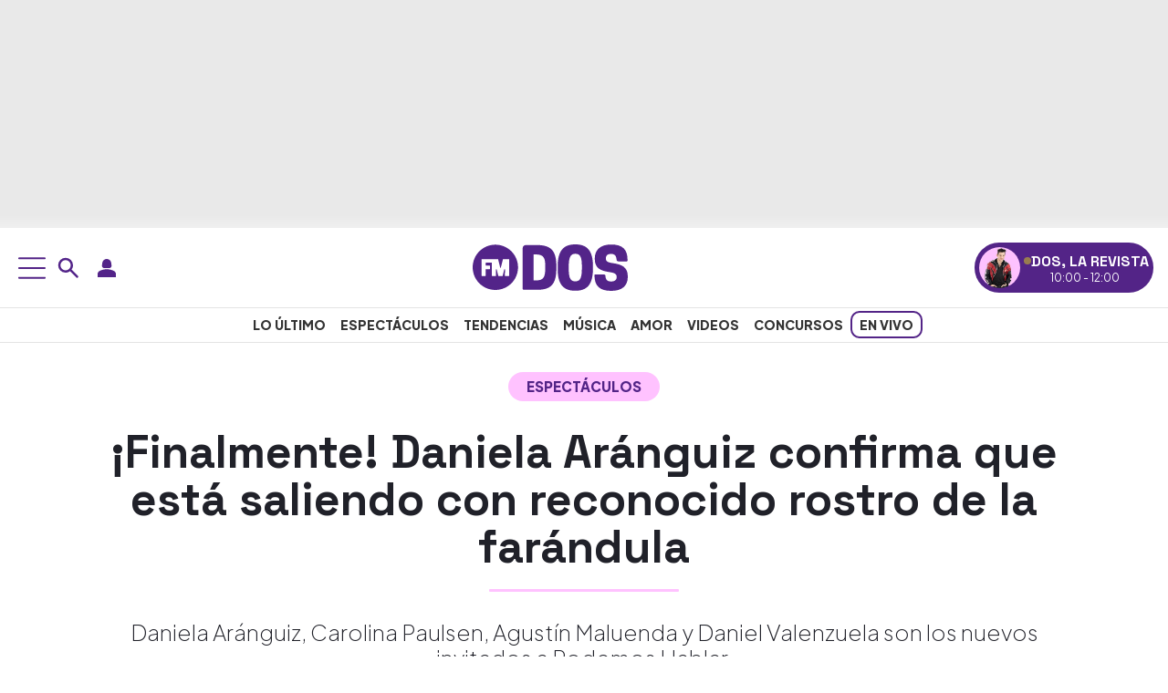

--- FILE ---
content_type: text/html; charset=UTF-8
request_url: https://www.fmdos.cl/espectaculos/finalmente-daniela-aranguiz-confirma-que-esta-saliendo-con-reconocido-rostro-de-la-farandula/
body_size: 42443
content:
<!doctype html>
<html lang="es-CL" prefix="og: http://ogp.me/ns# article: http://ogp.me/ns/article#">
<head><meta charset="UTF-8"><script>if(navigator.userAgent.match(/MSIE|Internet Explorer/i)||navigator.userAgent.match(/Trident\/7\..*?rv:11/i)){var href=document.location.href;if(!href.match(/[?&]nowprocket/)){if(href.indexOf("?")==-1){if(href.indexOf("#")==-1){document.location.href=href+"?nowprocket=1"}else{document.location.href=href.replace("#","?nowprocket=1#")}}else{if(href.indexOf("#")==-1){document.location.href=href+"&nowprocket=1"}else{document.location.href=href.replace("#","&nowprocket=1#")}}}}</script><script>(()=>{class RocketLazyLoadScripts{constructor(){this.v="2.0.4",this.userEvents=["keydown","keyup","mousedown","mouseup","mousemove","mouseover","mouseout","touchmove","touchstart","touchend","touchcancel","wheel","click","dblclick","input"],this.attributeEvents=["onblur","onclick","oncontextmenu","ondblclick","onfocus","onmousedown","onmouseenter","onmouseleave","onmousemove","onmouseout","onmouseover","onmouseup","onmousewheel","onscroll","onsubmit"]}async t(){this.i(),this.o(),/iP(ad|hone)/.test(navigator.userAgent)&&this.h(),this.u(),this.l(this),this.m(),this.k(this),this.p(this),this._(),await Promise.all([this.R(),this.L()]),this.lastBreath=Date.now(),this.S(this),this.P(),this.D(),this.O(),this.M(),await this.C(this.delayedScripts.normal),await this.C(this.delayedScripts.defer),await this.C(this.delayedScripts.async),await this.T(),await this.F(),await this.j(),await this.A(),window.dispatchEvent(new Event("rocket-allScriptsLoaded")),this.everythingLoaded=!0,this.lastTouchEnd&&await new Promise(t=>setTimeout(t,500-Date.now()+this.lastTouchEnd)),this.I(),this.H(),this.U(),this.W()}i(){this.CSPIssue=sessionStorage.getItem("rocketCSPIssue"),document.addEventListener("securitypolicyviolation",t=>{this.CSPIssue||"script-src-elem"!==t.violatedDirective||"data"!==t.blockedURI||(this.CSPIssue=!0,sessionStorage.setItem("rocketCSPIssue",!0))},{isRocket:!0})}o(){window.addEventListener("pageshow",t=>{this.persisted=t.persisted,this.realWindowLoadedFired=!0},{isRocket:!0}),window.addEventListener("pagehide",()=>{this.onFirstUserAction=null},{isRocket:!0})}h(){let t;function e(e){t=e}window.addEventListener("touchstart",e,{isRocket:!0}),window.addEventListener("touchend",function i(o){o.changedTouches[0]&&t.changedTouches[0]&&Math.abs(o.changedTouches[0].pageX-t.changedTouches[0].pageX)<10&&Math.abs(o.changedTouches[0].pageY-t.changedTouches[0].pageY)<10&&o.timeStamp-t.timeStamp<200&&(window.removeEventListener("touchstart",e,{isRocket:!0}),window.removeEventListener("touchend",i,{isRocket:!0}),"INPUT"===o.target.tagName&&"text"===o.target.type||(o.target.dispatchEvent(new TouchEvent("touchend",{target:o.target,bubbles:!0})),o.target.dispatchEvent(new MouseEvent("mouseover",{target:o.target,bubbles:!0})),o.target.dispatchEvent(new PointerEvent("click",{target:o.target,bubbles:!0,cancelable:!0,detail:1,clientX:o.changedTouches[0].clientX,clientY:o.changedTouches[0].clientY})),event.preventDefault()))},{isRocket:!0})}q(t){this.userActionTriggered||("mousemove"!==t.type||this.firstMousemoveIgnored?"keyup"===t.type||"mouseover"===t.type||"mouseout"===t.type||(this.userActionTriggered=!0,this.onFirstUserAction&&this.onFirstUserAction()):this.firstMousemoveIgnored=!0),"click"===t.type&&t.preventDefault(),t.stopPropagation(),t.stopImmediatePropagation(),"touchstart"===this.lastEvent&&"touchend"===t.type&&(this.lastTouchEnd=Date.now()),"click"===t.type&&(this.lastTouchEnd=0),this.lastEvent=t.type,t.composedPath&&t.composedPath()[0].getRootNode()instanceof ShadowRoot&&(t.rocketTarget=t.composedPath()[0]),this.savedUserEvents.push(t)}u(){this.savedUserEvents=[],this.userEventHandler=this.q.bind(this),this.userEvents.forEach(t=>window.addEventListener(t,this.userEventHandler,{passive:!1,isRocket:!0})),document.addEventListener("visibilitychange",this.userEventHandler,{isRocket:!0})}U(){this.userEvents.forEach(t=>window.removeEventListener(t,this.userEventHandler,{passive:!1,isRocket:!0})),document.removeEventListener("visibilitychange",this.userEventHandler,{isRocket:!0}),this.savedUserEvents.forEach(t=>{(t.rocketTarget||t.target).dispatchEvent(new window[t.constructor.name](t.type,t))})}m(){const t="return false",e=Array.from(this.attributeEvents,t=>"data-rocket-"+t),i="["+this.attributeEvents.join("],[")+"]",o="[data-rocket-"+this.attributeEvents.join("],[data-rocket-")+"]",s=(e,i,o)=>{o&&o!==t&&(e.setAttribute("data-rocket-"+i,o),e["rocket"+i]=new Function("event",o),e.setAttribute(i,t))};new MutationObserver(t=>{for(const n of t)"attributes"===n.type&&(n.attributeName.startsWith("data-rocket-")||this.everythingLoaded?n.attributeName.startsWith("data-rocket-")&&this.everythingLoaded&&this.N(n.target,n.attributeName.substring(12)):s(n.target,n.attributeName,n.target.getAttribute(n.attributeName))),"childList"===n.type&&n.addedNodes.forEach(t=>{if(t.nodeType===Node.ELEMENT_NODE)if(this.everythingLoaded)for(const i of[t,...t.querySelectorAll(o)])for(const t of i.getAttributeNames())e.includes(t)&&this.N(i,t.substring(12));else for(const e of[t,...t.querySelectorAll(i)])for(const t of e.getAttributeNames())this.attributeEvents.includes(t)&&s(e,t,e.getAttribute(t))})}).observe(document,{subtree:!0,childList:!0,attributeFilter:[...this.attributeEvents,...e]})}I(){this.attributeEvents.forEach(t=>{document.querySelectorAll("[data-rocket-"+t+"]").forEach(e=>{this.N(e,t)})})}N(t,e){const i=t.getAttribute("data-rocket-"+e);i&&(t.setAttribute(e,i),t.removeAttribute("data-rocket-"+e))}k(t){Object.defineProperty(HTMLElement.prototype,"onclick",{get(){return this.rocketonclick||null},set(e){this.rocketonclick=e,this.setAttribute(t.everythingLoaded?"onclick":"data-rocket-onclick","this.rocketonclick(event)")}})}S(t){function e(e,i){let o=e[i];e[i]=null,Object.defineProperty(e,i,{get:()=>o,set(s){t.everythingLoaded?o=s:e["rocket"+i]=o=s}})}e(document,"onreadystatechange"),e(window,"onload"),e(window,"onpageshow");try{Object.defineProperty(document,"readyState",{get:()=>t.rocketReadyState,set(e){t.rocketReadyState=e},configurable:!0}),document.readyState="loading"}catch(t){console.log("WPRocket DJE readyState conflict, bypassing")}}l(t){this.originalAddEventListener=EventTarget.prototype.addEventListener,this.originalRemoveEventListener=EventTarget.prototype.removeEventListener,this.savedEventListeners=[],EventTarget.prototype.addEventListener=function(e,i,o){o&&o.isRocket||!t.B(e,this)&&!t.userEvents.includes(e)||t.B(e,this)&&!t.userActionTriggered||e.startsWith("rocket-")||t.everythingLoaded?t.originalAddEventListener.call(this,e,i,o):(t.savedEventListeners.push({target:this,remove:!1,type:e,func:i,options:o}),"mouseenter"!==e&&"mouseleave"!==e||t.originalAddEventListener.call(this,e,t.savedUserEvents.push,o))},EventTarget.prototype.removeEventListener=function(e,i,o){o&&o.isRocket||!t.B(e,this)&&!t.userEvents.includes(e)||t.B(e,this)&&!t.userActionTriggered||e.startsWith("rocket-")||t.everythingLoaded?t.originalRemoveEventListener.call(this,e,i,o):t.savedEventListeners.push({target:this,remove:!0,type:e,func:i,options:o})}}J(t,e){this.savedEventListeners=this.savedEventListeners.filter(i=>{let o=i.type,s=i.target||window;return e!==o||t!==s||(this.B(o,s)&&(i.type="rocket-"+o),this.$(i),!1)})}H(){EventTarget.prototype.addEventListener=this.originalAddEventListener,EventTarget.prototype.removeEventListener=this.originalRemoveEventListener,this.savedEventListeners.forEach(t=>this.$(t))}$(t){t.remove?this.originalRemoveEventListener.call(t.target,t.type,t.func,t.options):this.originalAddEventListener.call(t.target,t.type,t.func,t.options)}p(t){let e;function i(e){return t.everythingLoaded?e:e.split(" ").map(t=>"load"===t||t.startsWith("load.")?"rocket-jquery-load":t).join(" ")}function o(o){function s(e){const s=o.fn[e];o.fn[e]=o.fn.init.prototype[e]=function(){return this[0]===window&&t.userActionTriggered&&("string"==typeof arguments[0]||arguments[0]instanceof String?arguments[0]=i(arguments[0]):"object"==typeof arguments[0]&&Object.keys(arguments[0]).forEach(t=>{const e=arguments[0][t];delete arguments[0][t],arguments[0][i(t)]=e})),s.apply(this,arguments),this}}if(o&&o.fn&&!t.allJQueries.includes(o)){const e={DOMContentLoaded:[],"rocket-DOMContentLoaded":[]};for(const t in e)document.addEventListener(t,()=>{e[t].forEach(t=>t())},{isRocket:!0});o.fn.ready=o.fn.init.prototype.ready=function(i){function s(){parseInt(o.fn.jquery)>2?setTimeout(()=>i.bind(document)(o)):i.bind(document)(o)}return"function"==typeof i&&(t.realDomReadyFired?!t.userActionTriggered||t.fauxDomReadyFired?s():e["rocket-DOMContentLoaded"].push(s):e.DOMContentLoaded.push(s)),o([])},s("on"),s("one"),s("off"),t.allJQueries.push(o)}e=o}t.allJQueries=[],o(window.jQuery),Object.defineProperty(window,"jQuery",{get:()=>e,set(t){o(t)}})}P(){const t=new Map;document.write=document.writeln=function(e){const i=document.currentScript,o=document.createRange(),s=i.parentElement;let n=t.get(i);void 0===n&&(n=i.nextSibling,t.set(i,n));const c=document.createDocumentFragment();o.setStart(c,0),c.appendChild(o.createContextualFragment(e)),s.insertBefore(c,n)}}async R(){return new Promise(t=>{this.userActionTriggered?t():this.onFirstUserAction=t})}async L(){return new Promise(t=>{document.addEventListener("DOMContentLoaded",()=>{this.realDomReadyFired=!0,t()},{isRocket:!0})})}async j(){return this.realWindowLoadedFired?Promise.resolve():new Promise(t=>{window.addEventListener("load",t,{isRocket:!0})})}M(){this.pendingScripts=[];this.scriptsMutationObserver=new MutationObserver(t=>{for(const e of t)e.addedNodes.forEach(t=>{"SCRIPT"!==t.tagName||t.noModule||t.isWPRocket||this.pendingScripts.push({script:t,promise:new Promise(e=>{const i=()=>{const i=this.pendingScripts.findIndex(e=>e.script===t);i>=0&&this.pendingScripts.splice(i,1),e()};t.addEventListener("load",i,{isRocket:!0}),t.addEventListener("error",i,{isRocket:!0}),setTimeout(i,1e3)})})})}),this.scriptsMutationObserver.observe(document,{childList:!0,subtree:!0})}async F(){await this.X(),this.pendingScripts.length?(await this.pendingScripts[0].promise,await this.F()):this.scriptsMutationObserver.disconnect()}D(){this.delayedScripts={normal:[],async:[],defer:[]},document.querySelectorAll("script[type$=rocketlazyloadscript]").forEach(t=>{t.hasAttribute("data-rocket-src")?t.hasAttribute("async")&&!1!==t.async?this.delayedScripts.async.push(t):t.hasAttribute("defer")&&!1!==t.defer||"module"===t.getAttribute("data-rocket-type")?this.delayedScripts.defer.push(t):this.delayedScripts.normal.push(t):this.delayedScripts.normal.push(t)})}async _(){await this.L();let t=[];document.querySelectorAll("script[type$=rocketlazyloadscript][data-rocket-src]").forEach(e=>{let i=e.getAttribute("data-rocket-src");if(i&&!i.startsWith("data:")){i.startsWith("//")&&(i=location.protocol+i);try{const o=new URL(i).origin;o!==location.origin&&t.push({src:o,crossOrigin:e.crossOrigin||"module"===e.getAttribute("data-rocket-type")})}catch(t){}}}),t=[...new Map(t.map(t=>[JSON.stringify(t),t])).values()],this.Y(t,"preconnect")}async G(t){if(await this.K(),!0!==t.noModule||!("noModule"in HTMLScriptElement.prototype))return new Promise(e=>{let i;function o(){(i||t).setAttribute("data-rocket-status","executed"),e()}try{if(navigator.userAgent.includes("Firefox/")||""===navigator.vendor||this.CSPIssue)i=document.createElement("script"),[...t.attributes].forEach(t=>{let e=t.nodeName;"type"!==e&&("data-rocket-type"===e&&(e="type"),"data-rocket-src"===e&&(e="src"),i.setAttribute(e,t.nodeValue))}),t.text&&(i.text=t.text),t.nonce&&(i.nonce=t.nonce),i.hasAttribute("src")?(i.addEventListener("load",o,{isRocket:!0}),i.addEventListener("error",()=>{i.setAttribute("data-rocket-status","failed-network"),e()},{isRocket:!0}),setTimeout(()=>{i.isConnected||e()},1)):(i.text=t.text,o()),i.isWPRocket=!0,t.parentNode.replaceChild(i,t);else{const i=t.getAttribute("data-rocket-type"),s=t.getAttribute("data-rocket-src");i?(t.type=i,t.removeAttribute("data-rocket-type")):t.removeAttribute("type"),t.addEventListener("load",o,{isRocket:!0}),t.addEventListener("error",i=>{this.CSPIssue&&i.target.src.startsWith("data:")?(console.log("WPRocket: CSP fallback activated"),t.removeAttribute("src"),this.G(t).then(e)):(t.setAttribute("data-rocket-status","failed-network"),e())},{isRocket:!0}),s?(t.fetchPriority="high",t.removeAttribute("data-rocket-src"),t.src=s):t.src="data:text/javascript;base64,"+window.btoa(unescape(encodeURIComponent(t.text)))}}catch(i){t.setAttribute("data-rocket-status","failed-transform"),e()}});t.setAttribute("data-rocket-status","skipped")}async C(t){const e=t.shift();return e?(e.isConnected&&await this.G(e),this.C(t)):Promise.resolve()}O(){this.Y([...this.delayedScripts.normal,...this.delayedScripts.defer,...this.delayedScripts.async],"preload")}Y(t,e){this.trash=this.trash||[];let i=!0;var o=document.createDocumentFragment();t.forEach(t=>{const s=t.getAttribute&&t.getAttribute("data-rocket-src")||t.src;if(s&&!s.startsWith("data:")){const n=document.createElement("link");n.href=s,n.rel=e,"preconnect"!==e&&(n.as="script",n.fetchPriority=i?"high":"low"),t.getAttribute&&"module"===t.getAttribute("data-rocket-type")&&(n.crossOrigin=!0),t.crossOrigin&&(n.crossOrigin=t.crossOrigin),t.integrity&&(n.integrity=t.integrity),t.nonce&&(n.nonce=t.nonce),o.appendChild(n),this.trash.push(n),i=!1}}),document.head.appendChild(o)}W(){this.trash.forEach(t=>t.remove())}async T(){try{document.readyState="interactive"}catch(t){}this.fauxDomReadyFired=!0;try{await this.K(),this.J(document,"readystatechange"),document.dispatchEvent(new Event("rocket-readystatechange")),await this.K(),document.rocketonreadystatechange&&document.rocketonreadystatechange(),await this.K(),this.J(document,"DOMContentLoaded"),document.dispatchEvent(new Event("rocket-DOMContentLoaded")),await this.K(),this.J(window,"DOMContentLoaded"),window.dispatchEvent(new Event("rocket-DOMContentLoaded"))}catch(t){console.error(t)}}async A(){try{document.readyState="complete"}catch(t){}try{await this.K(),this.J(document,"readystatechange"),document.dispatchEvent(new Event("rocket-readystatechange")),await this.K(),document.rocketonreadystatechange&&document.rocketonreadystatechange(),await this.K(),this.J(window,"load"),window.dispatchEvent(new Event("rocket-load")),await this.K(),window.rocketonload&&window.rocketonload(),await this.K(),this.allJQueries.forEach(t=>t(window).trigger("rocket-jquery-load")),await this.K(),this.J(window,"pageshow");const t=new Event("rocket-pageshow");t.persisted=this.persisted,window.dispatchEvent(t),await this.K(),window.rocketonpageshow&&window.rocketonpageshow({persisted:this.persisted})}catch(t){console.error(t)}}async K(){Date.now()-this.lastBreath>45&&(await this.X(),this.lastBreath=Date.now())}async X(){return document.hidden?new Promise(t=>setTimeout(t)):new Promise(t=>requestAnimationFrame(t))}B(t,e){return e===document&&"readystatechange"===t||(e===document&&"DOMContentLoaded"===t||(e===window&&"DOMContentLoaded"===t||(e===window&&"load"===t||e===window&&"pageshow"===t)))}static run(){(new RocketLazyLoadScripts).t()}}RocketLazyLoadScripts.run()})();</script>
<link rel="preload" as="image" href="https://www.fmdos.cl/wp-content/uploads/2023/07/daniela-aranguiz-2-768x432.webp" imagesrcset="https://www.fmdos.cl/wp-content/uploads/2023/07/daniela-aranguiz-2-jpg.webp 1200w, https://www.fmdos.cl/wp-content/uploads/2023/07/daniela-aranguiz-2-300x169.webp 300w, https://www.fmdos.cl/wp-content/uploads/2023/07/daniela-aranguiz-2-1024x576.webp 1024w, https://www.fmdos.cl/wp-content/uploads/2023/07/daniela-aranguiz-2-768x432.webp 768w" imagesizes="(max-width: 1200px) 100vw, 1200px" fetchpriority="high">

<meta name="viewport" content="width=device-width, initial-scale=1">
<meta name="adjacent:publisher-key" content="4Zzc0y7ZSdcRch1vSCAJZf" />

<link rel="profile" href="https://gmpg.org/xfn/11">
<link rel="preconnect" href="https://fonts.googleapis.com">
<link rel="preconnect" href="https://fonts.gstatic.com" crossorigin>
<link rel="preconnect" href="//sdk.privacy-center.org">
<link rel="preconnect" href="//cdn.getadjacent.com">
    
    <noscript>
        
    </noscript>
    <meta name='robots' content='index, follow, max-image-preview:large, max-snippet:-1, max-video-preview:-1' />

	<title>¡Finalmente! Daniela Aránguiz confirma que está saliendo con reconocido rostro de la farándula</title>
<link data-rocket-preload as="style" href="https://fonts.googleapis.com/css2?family=Plus+Jakarta+Sans:ital,wght@0,200..800;1,200..800&#038;family=Space+Grotesk:wght@300..700&#038;display=swap" rel="preload">
<link href="https://fonts.googleapis.com/css2?family=Plus+Jakarta+Sans:ital,wght@0,200..800;1,200..800&#038;family=Space+Grotesk:wght@300..700&#038;display=swap" media="print" onload="this.media=&#039;all&#039;" rel="stylesheet">
<noscript data-wpr-hosted-gf-parameters=""><link rel="stylesheet" href="https://fonts.googleapis.com/css2?family=Plus+Jakarta+Sans:ital,wght@0,200..800;1,200..800&#038;family=Space+Grotesk:wght@300..700&#038;display=swap"></noscript>
<style id="rocket-critical-css">:root{--bs-blue:#0d6efd;--bs-indigo:#6610f2;--bs-purple:#6f42c1;--bs-pink:#d63384;--bs-red:#dc3545;--bs-orange:#fd7e14;--bs-yellow:#ffc107;--bs-green:#198754;--bs-teal:#20c997;--bs-cyan:#0dcaf0;--bs-black:#000;--bs-white:#fff;--bs-gray:#6c757d;--bs-gray-dark:#343a40;--bs-gray-100:#f8f9fa;--bs-gray-200:#e9ecef;--bs-gray-300:#dee2e6;--bs-gray-400:#ced4da;--bs-gray-500:#adb5bd;--bs-gray-600:#6c757d;--bs-gray-700:#495057;--bs-gray-800:#343a40;--bs-gray-900:#212529;--bs-primary:#0d6efd;--bs-secondary:#6c757d;--bs-success:#198754;--bs-info:#0dcaf0;--bs-warning:#ffc107;--bs-danger:#dc3545;--bs-light:#f8f9fa;--bs-dark:#212529;--bs-primary-rgb:13,110,253;--bs-secondary-rgb:108,117,125;--bs-success-rgb:25,135,84;--bs-info-rgb:13,202,240;--bs-warning-rgb:255,193,7;--bs-danger-rgb:220,53,69;--bs-light-rgb:248,249,250;--bs-dark-rgb:33,37,41;--bs-primary-text-emphasis:#052c65;--bs-secondary-text-emphasis:#2b2f32;--bs-success-text-emphasis:#0a3622;--bs-info-text-emphasis:#055160;--bs-warning-text-emphasis:#664d03;--bs-danger-text-emphasis:#58151c;--bs-light-text-emphasis:#495057;--bs-dark-text-emphasis:#495057;--bs-primary-bg-subtle:#cfe2ff;--bs-secondary-bg-subtle:#e2e3e5;--bs-success-bg-subtle:#d1e7dd;--bs-info-bg-subtle:#cff4fc;--bs-warning-bg-subtle:#fff3cd;--bs-danger-bg-subtle:#f8d7da;--bs-light-bg-subtle:#fcfcfd;--bs-dark-bg-subtle:#ced4da;--bs-primary-border-subtle:#9ec5fe;--bs-secondary-border-subtle:#c4c8cb;--bs-success-border-subtle:#a3cfbb;--bs-info-border-subtle:#9eeaf9;--bs-warning-border-subtle:#ffe69c;--bs-danger-border-subtle:#f1aeb5;--bs-light-border-subtle:#e9ecef;--bs-dark-border-subtle:#adb5bd;--bs-white-rgb:255,255,255;--bs-black-rgb:0,0,0;--bs-font-sans-serif:system-ui,-apple-system,"Segoe UI",Roboto,"Helvetica Neue","Noto Sans","Liberation Sans",Arial,sans-serif,"Apple Color Emoji","Segoe UI Emoji","Segoe UI Symbol","Noto Color Emoji";--bs-font-monospace:SFMono-Regular,Menlo,Monaco,Consolas,"Liberation Mono","Courier New",monospace;--bs-gradient:linear-gradient(180deg, rgba(255, 255, 255, 0.15), rgba(255, 255, 255, 0));--bs-body-font-family:var(--bs-font-sans-serif);--bs-body-font-size:1rem;--bs-body-font-weight:400;--bs-body-line-height:1.5;--bs-body-color:#212529;--bs-body-color-rgb:33,37,41;--bs-body-bg:#fff;--bs-body-bg-rgb:255,255,255;--bs-emphasis-color:#000;--bs-emphasis-color-rgb:0,0,0;--bs-secondary-color:rgba(33, 37, 41, 0.75);--bs-secondary-color-rgb:33,37,41;--bs-secondary-bg:#e9ecef;--bs-secondary-bg-rgb:233,236,239;--bs-tertiary-color:rgba(33, 37, 41, 0.5);--bs-tertiary-color-rgb:33,37,41;--bs-tertiary-bg:#f8f9fa;--bs-tertiary-bg-rgb:248,249,250;--bs-heading-color:inherit;--bs-link-color:#0d6efd;--bs-link-color-rgb:13,110,253;--bs-link-decoration:underline;--bs-link-hover-color:#0a58ca;--bs-link-hover-color-rgb:10,88,202;--bs-code-color:#d63384;--bs-highlight-color:#212529;--bs-highlight-bg:#fff3cd;--bs-border-width:1px;--bs-border-style:solid;--bs-border-color:#dee2e6;--bs-border-color-translucent:rgba(0, 0, 0, 0.175);--bs-border-radius:0.375rem;--bs-border-radius-sm:0.25rem;--bs-border-radius-lg:0.5rem;--bs-border-radius-xl:1rem;--bs-border-radius-xxl:2rem;--bs-border-radius-2xl:var(--bs-border-radius-xxl);--bs-border-radius-pill:50rem;--bs-box-shadow:0 0.5rem 1rem rgba(0, 0, 0, 0.15);--bs-box-shadow-sm:0 0.125rem 0.25rem rgba(0, 0, 0, 0.075);--bs-box-shadow-lg:0 1rem 3rem rgba(0, 0, 0, 0.175);--bs-box-shadow-inset:inset 0 1px 2px rgba(0, 0, 0, 0.075);--bs-focus-ring-width:0.25rem;--bs-focus-ring-opacity:0.25;--bs-focus-ring-color:rgba(13, 110, 253, 0.25);--bs-form-valid-color:#198754;--bs-form-valid-border-color:#198754;--bs-form-invalid-color:#dc3545;--bs-form-invalid-border-color:#dc3545}*,::after,::before{box-sizing:border-box}@media (prefers-reduced-motion:no-preference){:root{scroll-behavior:smooth}}body{margin:0;font-family:var(--bs-body-font-family);font-size:var(--bs-body-font-size);font-weight:var(--bs-body-font-weight);line-height:var(--bs-body-line-height);color:var(--bs-body-color);text-align:var(--bs-body-text-align);background-color:var(--bs-body-bg);-webkit-text-size-adjust:100%}h1,h2,h3{margin-top:0;margin-bottom:.5rem;font-weight:500;line-height:1.2;color:var(--bs-heading-color)}h1{font-size:calc(1.375rem + 1.5vw)}@media (min-width:1200px){h1{font-size:2.5rem}}h2{font-size:calc(1.325rem + .9vw)}@media (min-width:1200px){h2{font-size:2rem}}h3{font-size:calc(1.3rem + .6vw)}@media (min-width:1200px){h3{font-size:1.75rem}}p{margin-top:0;margin-bottom:1rem}ul{padding-left:2rem}ul{margin-top:0;margin-bottom:1rem}ul ul{margin-bottom:0}a{color:rgba(var(--bs-link-color-rgb),var(--bs-link-opacity,1));text-decoration:underline}figure{margin:0 0 1rem}img,svg{vertical-align:middle}button{border-radius:0}button,input{margin:0;font-family:inherit;font-size:inherit;line-height:inherit}button{text-transform:none}[type=button],button{-webkit-appearance:button}::-moz-focus-inner{padding:0;border-style:none}::-webkit-datetime-edit-day-field,::-webkit-datetime-edit-fields-wrapper,::-webkit-datetime-edit-hour-field,::-webkit-datetime-edit-minute,::-webkit-datetime-edit-month-field,::-webkit-datetime-edit-text,::-webkit-datetime-edit-year-field{padding:0}::-webkit-inner-spin-button{height:auto}[type=search]{-webkit-appearance:textfield;outline-offset:-2px}::-webkit-search-decoration{-webkit-appearance:none}::-webkit-color-swatch-wrapper{padding:0}::-webkit-file-upload-button{font:inherit;-webkit-appearance:button}::file-selector-button{font:inherit;-webkit-appearance:button}iframe{border:0}.container-xxl{--bs-gutter-x:1.5rem;--bs-gutter-y:0;width:100%;padding-right:calc(var(--bs-gutter-x) * .5);padding-left:calc(var(--bs-gutter-x) * .5);margin-right:auto;margin-left:auto}:root{--bs-breakpoint-xs:0;--bs-breakpoint-sm:576px;--bs-breakpoint-md:768px;--bs-breakpoint-lg:992px;--bs-breakpoint-xl:1200px;--bs-breakpoint-xxl:1400px}.row{--bs-gutter-x:1.5rem;--bs-gutter-y:0;display:flex;flex-wrap:wrap;margin-top:calc(-1 * var(--bs-gutter-y));margin-right:calc(-.5 * var(--bs-gutter-x));margin-left:calc(-.5 * var(--bs-gutter-x))}.row>*{flex-shrink:0;width:100%;max-width:100%;padding-right:calc(var(--bs-gutter-x) * .5);padding-left:calc(var(--bs-gutter-x) * .5);margin-top:var(--bs-gutter-y)}@media (min-width:768px){.col-md-10{flex:0 0 auto;width:83.33333333%}}.form-control{display:block;width:100%;padding:.375rem .75rem;font-size:1rem;font-weight:400;line-height:1.5;color:var(--bs-body-color);-webkit-appearance:none;-moz-appearance:none;appearance:none;background-color:var(--bs-body-bg);background-clip:padding-box;border:var(--bs-border-width) solid var(--bs-border-color);border-radius:var(--bs-border-radius)}.form-control::-webkit-date-and-time-value{min-width:85px;height:1.5em;margin:0}.form-control::-webkit-datetime-edit{display:block;padding:0}.form-control::-moz-placeholder{color:var(--bs-secondary-color);opacity:1}.form-control::-webkit-file-upload-button{padding:.375rem .75rem;margin:-.375rem -.75rem;-webkit-margin-end:.75rem;margin-inline-end:.75rem;color:var(--bs-body-color);background-color:var(--bs-tertiary-bg);border-color:inherit;border-style:solid;border-width:0;border-inline-end-width:var(--bs-border-width);border-radius:0}.btn{--bs-btn-padding-x:0.75rem;--bs-btn-padding-y:0.375rem;--bs-btn-font-family:;--bs-btn-font-size:1rem;--bs-btn-font-weight:400;--bs-btn-line-height:1.5;--bs-btn-color:var(--bs-body-color);--bs-btn-bg:transparent;--bs-btn-border-width:var(--bs-border-width);--bs-btn-border-color:transparent;--bs-btn-border-radius:var(--bs-border-radius);--bs-btn-hover-border-color:transparent;--bs-btn-box-shadow:inset 0 1px 0 rgba(255, 255, 255, 0.15),0 1px 1px rgba(0, 0, 0, 0.075);--bs-btn-disabled-opacity:0.65;--bs-btn-focus-box-shadow:0 0 0 0.25rem rgba(var(--bs-btn-focus-shadow-rgb), .5);display:inline-block;padding:var(--bs-btn-padding-y) var(--bs-btn-padding-x);font-family:var(--bs-btn-font-family);font-size:var(--bs-btn-font-size);font-weight:var(--bs-btn-font-weight);line-height:var(--bs-btn-line-height);color:var(--bs-btn-color);text-align:center;text-decoration:none;vertical-align:middle;border:var(--bs-btn-border-width) solid var(--bs-btn-border-color);border-radius:var(--bs-btn-border-radius);background-color:var(--bs-btn-bg)}.d-block{display:block!important}.d-flex{display:flex!important}.d-none{display:none!important}.align-items-center{align-items:center!important}.mx-auto{margin-right:auto!important;margin-left:auto!important}.px-0{padding-right:0!important;padding-left:0!important}.gap-2{gap:.5rem!important}.text-center{text-align:center!important}@media (min-width:768px){.d-md-block{display:block!important}.d-md-flex{display:flex!important}.d-md-none{display:none!important}}@media (min-width:992px){.d-lg-block{display:block!important}.d-lg-flex{display:flex!important}.d-lg-none{display:none!important}}:root{--primary-font:"Plus Jakarta Sans", sans-serif;--heading-font:"Space Grotesk", sans-serif;--primary-color:#532487;--accent-yellow:#ffff00;--white:#fff;--main-text-color:#202129;--heading-text-color:#222;--secondary-text:#333;--muted-text:#666;--light-gray:#ddd;--border-color:#e9e9e9;--gradient-light:#f0f0f0;--gradient-dark:#e9e9e9;--hover-bg-pink:rgb(255, 194, 255);--facebook-color:#1877f2;--x:#000000;--whatsapp-color:#25d366;--secondary-pink:#ffc2ff}body{font-family:var(--primary-font);font-optical-sizing:auto;font-style:normal}h1,h2,h3{font-family:var(--heading-font)}h1,h2,h3,p,li{color:var(--main-text-color)}a{color:var(--primary-color)}.mnu{position:fixed;top:0;left:-100%;width:400px;max-width:400px;height:100vh;background-color:var(--white);box-shadow:2px 0 10px rgba(0,0,0,0.1);z-index:1000;display:flex;flex-direction:column;overflow-y:auto}.bs-module{padding:15px 15px 25px 15px;background-color:var(--white);border-bottom:1px solid var(--light-gray)}button.usn-m,button.usn-d,button.srch-d,button.srch-m{background:none;border:none}.srch-wrp{position:absolute}.srch-wrp input{padding-right:25px;min-height:40px;border:0;color:rgba(255,255,255,0.8);outline:0;padding-left:40px;border:2px solid var(--primary-color)}.srch-wrp input[type="search"]::-webkit-search-decoration,.srch-wrp input[type="search"]::-webkit-search-cancel-button,.srch-wrp input[type="search"]::-webkit-search-results-button,.srch-wrp input[type="search"]::-webkit-search-results-decoration{display:none}.srch-wrp .srch-ico{position:absolute;left:10px;top:50%;color:rgba(255,255,255,0.8);font-size:2rem;z-index:11;transform:translateY(-60%);border:0;margin:0}.srch-wrp .cls-srch{position:absolute;right:10px;top:50%;color:rgba(255,255,255,0.8);font-size:2rem;z-index:11;transform:translateY(-60%);border:0;margin:0;background:none}.srch-wrpm{position:relative;padding:7px;background:#532489}.srch-wrpm input{padding-right:25px;min-height:40px;border:0;color:rgba(255,255,255,0.8);outline:0;padding-left:40px;border:2px solid var(--primary-color)}.srch-wrpm input[type="search"]::-webkit-search-decoration,.srch-wrpm input[type="search"]::-webkit-search-cancel-button,.srch-wrpm input[type="search"]::-webkit-search-results-button,.srch-wrpm input[type="search"]::-webkit-search-results-decoration{display:none}.srch-wrpm .srch-ico{position:absolute;left:10px;top:50%;color:rgba(255,255,255,0.8);font-size:2rem;z-index:11;transform:translateY(-60%);border:0;margin:0}.srch-wrpm .cls-srch{position:absolute;right:10px;top:50%;color:rgba(255,255,255,0.8);font-size:2rem;z-index:11;transform:translateY(-60%);border:0;margin:0;background:none}.bs-title{font-size:16px;font-weight:700;margin:0 0 10px 5px;text-transform:uppercase;color:var(--heading-text-color);text-align:left}.bs-list{display:flex;flex-wrap:wrap;gap:5px;align-items:center}.bs-list .tpc{font-size:13px;color:var(--secondary-text);flex:none;white-space:nowrap;background:var(--accent-yellow);padding:2px;border-radius:10px;font-weight:600}.bs-list .tpc a{text-decoration:none;color:inherit;padding:4px 6px;border-radius:4px}.bs-list .sep{white-space:nowrap}.mnu nav{display:flex;flex-direction:column}.itm ul{padding:0}.itm a{text-decoration:none}.itm li{padding:15px 20px;text-decoration:none;font-weight:800;font-size:18px;text-transform:uppercase;font-family:var(--heading-font);border-bottom:1px solid var(--light-gray);list-style:none}.rs-m{font-size:14px;padding:15px 20px;display:flex;align-items:center;gap:0.5rem}.ovr{position:fixed;top:0;left:0;width:100%;height:100vh;background:rgba(0,0,0,0.4);opacity:0;visibility:hidden;z-index:900}.ad{align-items:center;display:flex;flex-direction:column;justify-content:center;position:relative;width:100%;background:linear-gradient(to top,var(--gradient-light),var(--gradient-dark) 6%)}.ldb{min-height:250px;padding:1em 0}.mldb{min-height:100px;top:53px;padding:0.5em 0}.h-pm{padding-bottom:2em}.ht{display:flex;align-items:center;justify-content:space-between;padding:1rem 1rem}.mb{background:none;border:none;padding:0.25rem;border-radius:4px}.usn-mn{position:absolute;z-index:100}.usn-btn-m{display:flex;justify-content:center;gap:1em;background:var(--primary-color);padding:1em}.usn-btn{display:grid;gap:0.5em;background:var(--primary-color);padding:1em;border-bottom-left-radius:8px;border-bottom-right-radius:8px;border-top-right-radius:8px}.cls-usn{display:inline-block;background:var(--primary-color);padding:0.5em;border-top-left-radius:8px;border-top-right-radius:8px;border:0}.btn-usn{background:var(--secondary-pink);font-weight:700}.hb{display:flex;align-items:center;justify-content:center;padding:0.5rem 1rem;border-top:1px solid rgba(0,0,0,0.11);border-bottom:1px solid rgba(0,0,0,0.11);font-weight:800;text-transform:uppercase;font-size:14px}.mn ul{list-style:none;display:flex;gap:5px;margin:0;padding:0}.mn a{text-decoration:none;color:var(--secondary-text);padding:0.25rem 0.5rem;border-radius:4px}.mn li{position:relative}.mn ul ul{display:none;position:absolute;top:100%;left:0;background-color:var(--white);list-style:none;padding:0.5rem 0.75rem;margin:0;border:1px solid var(--light-gray);box-shadow:0 2px 5px rgba(0,0,0,0.15);z-index:999}.mn ul ul li{display:block;margin:0}.mn ul ul li a{display:block;white-space:nowrap;color:var(--secondary-text);padding:0.25rem 0.5rem;border-radius:4px}.mn li.active>a{border:2px solid var(--primary-color);border-radius:10px}.rs-h{background-color:var(--secondary-pink);border-radius:50%;width:25px;height:25px;text-align:center;padding:3px}.rs-h svg{vertical-align:baseline}.lv{animation:live 1s linear infinite;background:var(--accent-yellow);color:var(--accent-yellow);width:8px;height:8px;border-radius:50%;display:inline-block;margin:3px 0 0 4px}@keyframes live{50%{opacity:0}}.ap{display:flex;align-items:center;gap:0.5rem;padding:5px;background:var(--primary-color);border-radius:50px}.live-music{max-width:240px}.live-music .an{white-space:nowrap}.live-music .at,.live-music .l-at{overflow:hidden}.l-at a{color:#ffffff}#current-program.live-music #prog-name,#current-program.live-music #prog-time{white-space:nowrap;position:relative}#current-program.live-music #prog-time span{display:inline-block;padding-left:100%;animation-name:marquee;animation-timing-function:linear;animation-iteration-count:infinite}@keyframes marquee{from{transform:translateX(0%)}to{transform:translateX(-100%)}}.bi-b{font-size:14px;color:#333;margin-top:5px;margin-right:1em;padding:8px;border-left:2px solid var(--primary-color)}.hi-b{display:none}.ai{position:relative}.ai img{width:45px;height:45px;object-fit:cover;border-radius:50%}.b-h{display:flex;align-items:center;gap:1em}.ap a{text-decoration:none}.at{display:flex;align-items:center;text-align:center;gap:1em}.an{font-size:16px;color:var(--white);font-weight:700;text-transform:uppercase;margin:0.2em 0 0 0}.ah{font-size:12px;margin:0;color:var(--white)}.img-16x9{aspect-ratio:16 / 9}.img-16x9 img{display:block;width:100%;height:100%;object-fit:cover}h1.entry-title{font-weight:800;font-size:50px;line-height:52px}.s-sn{width:20%;height:3px;background:var(--secondary-pink);position:relative;display:block;margin:20px auto;border-radius:3px}.entry-desc{font-size:24px;line-height:28px;font-weight:200;margin:30px 0}.post-category{display:inline-block;background:var(--secondary-pink);color:var(--primary-color);padding:5px 20px;border-radius:20px;font-size:15px;font-weight:900;text-transform:uppercase;margin:0 0 2em 0}.post-category a{color:var(--primary-color);text-decoration:none}.ap a,.ai a{color:#000}#pie-comun9 a{display:block;text-indent:-9999px;overflow:hidden;color:#000;text-decoration:none;text-align:left}#pie-comun9 a#cierrame{background:var(--wpr-bg-67d40276-3d70-45f1-afd4-aa4f01fdd94e) 0 -22px no-repeat;width:64px;height:21px;line-height:21px;overflow:hidden;display:block;text-indent:-9999px}#pie-comun9 .muestra-medios a{text-indent:0}#pie-comun9 .muestra-medios .capa-medios{background:var(--wpr-bg-82bad0f3-f163-41d1-9bcb-0aab49bb3662) 0 -44px repeat-x #e9e9e9;height:311px;width:993px;display:none}#pie-comun9 .muestra-medios .capa-medios h3{padding:0 0 0 11px;font-weight:400;line-height:29px;margin:0}#pie-comun9 .cabecera-capa{padding:3px;border:1px solid #999;border-width:1px 1px 0;height:20px}#pie-comun9 .muestra-medios .cabecera-capa h3{float:left;line-height:20px;color:#000}#pie-comun9 .cabecera-capa a{float:right}@media (max-width:993px){#pie-comun9 .muestra-medios .capa-medios,#pie-comun9 .muestra-medios .capa-medios iframe{width:100%}}@media (max-width:993px){.u-t{gap:20px;padding:10px 15px;background:#ffd1ff}.mnu{width:80%;max-width:100%;height:-moz-available;height:-webkit-fill-available;height:fill-available}.ht{flex-direction:inherit;align-items:center;position:fixed;inset:0 0 auto;z-index:10000;background-color:var(--primary-color);padding:2px 10px}.lg{margin:0.5rem 0}.lg a{color:#fff}.lg svg{width:110px}.lg svg g{fill:var(--white)}.b-h svg path{stroke:var(--white)}.hb{display:none}.mn ul{flex-direction:column;gap:0.5rem}.h-pm{padding-bottom:4.5em}.post-category{margin:0 0 1em 0}.ap{flex-direction:column;align-items:flex-start;gap:0;background:var(--accent-yellow)}.ai img{width:60px;height:60px}.an{font-size:11px;color:var(--primary-color)}.ah{font-size:0.9rem;color:#000}.lv{background:var(--primary-color)}.at{gap:5px}h1.entry-title{font-weight:800;font-size:32px;line-height:30px}.entry-desc{font-size:18px;line-height:24px;font-weight:200;margin:20px 0}.ai{display:none}.bi-b{margin:0}}</style>
	<meta name="description" content="Daniela Aránguiz, Carolina Paulsen, Agustín Maluenda y Daniel Valenzuela son los nuevos invitados a Podemos Hablar." />
	<link rel="canonical" href="https://www.fmdos.cl/espectaculos/finalmente-daniela-aranguiz-confirma-que-esta-saliendo-con-reconocido-rostro-de-la-farandula/" />
	<meta property="og:locale" content="es_ES" />
	<meta property="og:type" content="article" />
	<meta property="og:title" content="¡Finalmente! Daniela Aránguiz confirma que está saliendo con reconocido rostro de la farándula" />
	<meta property="og:description" content="Daniela Aránguiz, Carolina Paulsen, Agustín Maluenda y Daniel Valenzuela son los nuevos invitados a Podemos Hablar." />
	<meta property="og:url" content="https://www.fmdos.cl/espectaculos/finalmente-daniela-aranguiz-confirma-que-esta-saliendo-con-reconocido-rostro-de-la-farandula/" />
	<meta property="og:site_name" content="FMDOS" />
	<meta property="article:publisher" content="https://www.facebook.com/fmdos/" />
	<meta property="article:published_time" content="2023-07-07T02:09:36+00:00" />
	<meta property="og:image" content="https://www.fmdos.cl/wp-content/uploads/2023/07/daniela-aranguiz-2-600x315.webp" />
	<meta property="og:image:width" content="600" />
	<meta property="og:image:height" content="315" />
	<meta property="og:image:type" content="image/jpeg" />
	<meta name="author" content="Javiera Sánchez" />
	<meta name="twitter:card" content="summary_large_image" />
	<meta name="twitter:creator" content="@fmdos" />
	<meta name="twitter:site" content="@fmdos" />
	<meta name="twitter:label1" content="Escrito por" />
	<meta name="twitter:data1" content="Javiera Sánchez" />
	<meta name="twitter:label2" content="Tiempo de lectura" />
	<meta name="twitter:data2" content="3 minutos" />
	<script type="application/ld+json" class="yoast-schema-graph">{"@context":"https://schema.org","@graph":[{"@type":"NewsArticle","@id":"https://www.fmdos.cl/espectaculos/finalmente-daniela-aranguiz-confirma-que-esta-saliendo-con-reconocido-rostro-de-la-farandula/#article","isPartOf":{"@id":"https://www.fmdos.cl/espectaculos/finalmente-daniela-aranguiz-confirma-que-esta-saliendo-con-reconocido-rostro-de-la-farandula/"},"author":{"name":"Javiera Sánchez","@id":"https://www.fmdos.cl/#/schema/person/ad6339048c151caf690e250cb6d97900"},"headline":"¡Finalmente! Daniela Aránguiz confirma que está saliendo con reconocido rostro de la farándula","datePublished":"2023-07-07T02:09:36+00:00","mainEntityOfPage":{"@id":"https://www.fmdos.cl/espectaculos/finalmente-daniela-aranguiz-confirma-que-esta-saliendo-con-reconocido-rostro-de-la-farandula/"},"wordCount":500,"publisher":{"@id":"https://www.fmdos.cl/#organization"},"image":{"@id":"https://www.fmdos.cl/espectaculos/finalmente-daniela-aranguiz-confirma-que-esta-saliendo-con-reconocido-rostro-de-la-farandula/#primaryimage"},"thumbnailUrl":"https://www.fmdos.cl/wp-content/uploads/2023/07/daniela-aranguiz-2-jpg.webp","keywords":["Daniela Aránguiz","Jorge Valdivia","Luis Mateucci","Maite Orsini"],"articleSection":["Espectáculos"],"inLanguage":"es","copyrightYear":"2023","copyrightHolder":{"@id":"https://www.fmdos.cl/#organization"},"articleBody":"Luego de polémicas y polémicas, Daniela Aránguiz finalmente confirma que está saliendo con un reconocido chico reality. La ex Mekano llega este viernes a Podemos Hablar para sincerarse de todo lo que ha pasado en su vida este último tiempo. Y es que según un adelanto exclusivo de FMDOS, Daniela Aránguiz asegurará estar saliendo con Luis Mateucci. \"Yo a Luis lo conocí hace mucho rato, nosotros nos demoramos mucho en tener algo, yo no podría hablar de una relación si no se los digo a mis hijos antes\", partirá diciendo la panelista de Zona de Estrellas. De hecho, al parecer se encuentra muy enamorada ya que a su juicio dirá que \"Luis me ha hecho vivir lo que, y nunca viví, algo super simple. Un día me dice vamos a tomarnos una cerveza, y le digo con quién vamos, y me dice, ¿necesitamos ir con alguien más?\". Y es que Daniela Aránguiz acostumbraba a salir en grupo. \"Yo creo que no quiero ponerle nombre a algo (la relación con Luis Mateucci), la paso bien, salgo, tenemos grupos de amigos en común, es una persona súper simpática, que me saca de la pena que quizás estaba viviendo, yo creo que cada persona llega en el momento indicado\", dirá en Podemos Hablar. Créditos Instagram: @luis_mateucciof Daniela Aránguiz se refiere a su relación con Maite Orsini En el adelanto de Podemos Hablar también se le consultará sobre su relación con la diputada. Aquí es cuando la panelista de Zona de Estrellas revelará que conversó con ella, \"porque le dije, 'quiero saber si tu estás saliendo con mi marido'. Ella me respondió: 'Yo no tenía idea que todavía…, a mí Jorge me dijo del principio que ustedes dos no tenían nada' (palabras de Orsini)\". Tras esto, nombrará a Coni, la participante de Gran Hermano Chile, que se ha rumoreado que salió con su ex marido. Créditos: CHV Sin embargo, Daniela Aránguiz seguirá hablando de Maite Orsini diciendo que: \"Ella no tiene la culpa, tiene la culpa de haberle creído, yo creo que ella es una víctima de él, cien por ciento, o sea si piensan que le arruino en cierto modo su reputación política, también tiene razón\", dirá en Podemos Hablar. \"La culpa no es de ella, ella está teniendo una relación ficticia, porque no empezó cien por ciento verdadera, la relación ya empezó basada en mentiras, las relaciones deben ser verdaderas, esa relación ya empezó con infidelidades y mentiras. Yo pienso que una mujer que dice ser feminista, dice ser sorora, y todo lo que ella dice ser, no lo es\", declarará la ex Mekano en CHV.","isAccessibleForFree":"true"},{"@type":"WebPage","@id":"https://www.fmdos.cl/espectaculos/finalmente-daniela-aranguiz-confirma-que-esta-saliendo-con-reconocido-rostro-de-la-farandula/","url":"https://www.fmdos.cl/espectaculos/finalmente-daniela-aranguiz-confirma-que-esta-saliendo-con-reconocido-rostro-de-la-farandula/","name":"¡Finalmente! Daniela Aránguiz confirma que está saliendo con reconocido rostro de la farándula","isPartOf":{"@id":"https://www.fmdos.cl/#website"},"primaryImageOfPage":{"@id":"https://www.fmdos.cl/espectaculos/finalmente-daniela-aranguiz-confirma-que-esta-saliendo-con-reconocido-rostro-de-la-farandula/#primaryimage"},"image":{"@id":"https://www.fmdos.cl/espectaculos/finalmente-daniela-aranguiz-confirma-que-esta-saliendo-con-reconocido-rostro-de-la-farandula/#primaryimage"},"thumbnailUrl":"https://www.fmdos.cl/wp-content/uploads/2023/07/daniela-aranguiz-2-jpg.webp","datePublished":"2023-07-06T22:09:36-04:00","description":"Daniela Aránguiz, Carolina Paulsen, Agustín Maluenda y Daniel Valenzuela son los nuevos invitados a Podemos Hablar.","breadcrumb":{"@id":"https://www.fmdos.cl/espectaculos/finalmente-daniela-aranguiz-confirma-que-esta-saliendo-con-reconocido-rostro-de-la-farandula/#breadcrumb"},"inLanguage":"es","potentialAction":[{"@type":"ReadAction","target":["https://www.fmdos.cl/espectaculos/finalmente-daniela-aranguiz-confirma-que-esta-saliendo-con-reconocido-rostro-de-la-farandula/"]}],"dateModified":"2023-07-06T22:09:36-04:00"},{"@type":"ImageObject","inLanguage":"es","@id":"https://www.fmdos.cl/espectaculos/finalmente-daniela-aranguiz-confirma-que-esta-saliendo-con-reconocido-rostro-de-la-farandula/#primaryimage","url":"https://www.fmdos.cl/wp-content/uploads/2023/07/daniela-aranguiz-2-jpg.webp","contentUrl":"https://www.fmdos.cl/wp-content/uploads/2023/07/daniela-aranguiz-2-jpg.webp","width":1200,"height":675,"caption":"Daniela Aranguiz (2)"},{"@type":"BreadcrumbList","@id":"https://www.fmdos.cl/espectaculos/finalmente-daniela-aranguiz-confirma-que-esta-saliendo-con-reconocido-rostro-de-la-farandula/#breadcrumb","itemListElement":[{"@type":"ListItem","position":1,"name":"Portada","item":"https://www.fmdos.cl/"},{"@type":"ListItem","position":2,"name":"Espectáculos","item":"https://www.fmdos.cl/categoria/espectaculos/"},{"@type":"ListItem","position":3,"name":"¡Finalmente! Daniela Aránguiz confirma que está saliendo con reconocido rostro de la farándula"}]},{"@type":"WebSite","@id":"https://www.fmdos.cl/#website","url":"https://www.fmdos.cl/","name":"FMDOS","description":"La radio de los dos","publisher":{"@id":"https://www.fmdos.cl/#organization"},"alternateName":"FM2","potentialAction":[{"@type":"SearchAction","target":{"@type":"EntryPoint","urlTemplate":"https://www.fmdos.cl/?s={search_term_string}"},"query-input":{"@type":"PropertyValueSpecification","valueRequired":true,"valueName":"search_term_string"}}],"inLanguage":"es"},{"@type":"Organization","@id":"https://www.fmdos.cl/#organization","name":"FMDOS","url":"https://www.fmdos.cl/","logo":{"@type":"ImageObject","inLanguage":"es","@id":"https://www.fmdos.cl/#/schema/logo/image/","url":"https://www.fmdos.cl/wp-content/uploads/2021/04/logofmdos_amarillo.jpg","contentUrl":"https://www.fmdos.cl/wp-content/uploads/2021/04/logofmdos_amarillo.jpg","width":1080,"height":1080,"caption":"FMDOS"},"image":{"@id":"https://www.fmdos.cl/#/schema/logo/image/"},"sameAs":["https://www.facebook.com/fmdos/","https://x.com/fmdos","https://www.instagram.com/fmdos/?hl=es-la","https://es.pinterest.com/radiofmdos/","https://www.youtube.com/user/FMDosChile"],"email":"comercial@prisamedia.com","legalName":"PRISA MEDIA S.A"},{"@type":"Person","@id":"https://www.fmdos.cl/#/schema/person/ad6339048c151caf690e250cb6d97900","name":"Javiera Sánchez","image":{"@type":"ImageObject","inLanguage":"es","@id":"https://www.fmdos.cl/#/schema/person/image/","url":"https://secure.gravatar.com/avatar/afd833f4583c72930359cd07bbe4ec9fc5e7b594316326bc8b39600874ffae6f?s=96&d=mm&r=g","contentUrl":"https://secure.gravatar.com/avatar/afd833f4583c72930359cd07bbe4ec9fc5e7b594316326bc8b39600874ffae6f?s=96&d=mm&r=g","caption":"Javiera Sánchez"},"description":"Periodista con experiencia en medios digitales. Se especializa en temas de espectáculo y tendencias.","url":"https://www.fmdos.cl/author/jsanchez/"}]}</script>


<link href='https://fonts.gstatic.com' crossorigin rel='preconnect' />
<style id='wp-img-auto-sizes-contain-inline-css'>
img:is([sizes=auto i],[sizes^="auto," i]){contain-intrinsic-size:3000px 1500px}
/*# sourceURL=wp-img-auto-sizes-contain-inline-css */
</style>
<style id='dominant-color-styles-inline-css'>
img[data-dominant-color]:not(.has-transparency) { background-color: var(--dominant-color); }
/*# sourceURL=dominant-color-styles-inline-css */
</style>
<link rel='preload'  href='https://www.fmdos.cl/wp-content/plugins/linkbuilding-pm-chile/assets/css/lbpc.min.css?ver=1.2' data-rocket-async="style" as="style" onload="this.onload=null;this.rel='stylesheet'" onerror="this.removeAttribute('data-rocket-async')"  media='all' />
<link data-minify="1" rel='preload'  href='https://www.fmdos.cl/wp-content/cache/min/1/wp-content/themes/fmdos-prisa-media-cl/assets/css/article/bootstrap.css?ver=1768840336' data-rocket-async="style" as="style" onload="this.onload=null;this.rel='stylesheet'" onerror="this.removeAttribute('data-rocket-async')"  media='all' />
<link data-minify="1" rel='preload'  href='https://www.fmdos.cl/wp-content/cache/background-css/1/www.fmdos.cl/wp-content/cache/min/1/wp-content/themes/fmdos-prisa-media-cl/style.css?ver=1768840336&wpr_t=1769065866' data-rocket-async="style" as="style" onload="this.onload=null;this.rel='stylesheet'" onerror="this.removeAttribute('data-rocket-async')"  media='all' />
<meta name="generator" content="dominant-color-images 1.2.0">
<meta name="generator" content="performance-lab 4.0.0; plugins: dominant-color-images, webp-uploads">
<meta name="generator" content="webp-uploads 2.6.0">
<style>.recentcomments a{display:inline !important;padding:0 !important;margin:0 !important;}</style><link rel="amphtml" href="https://www.fmdos.cl/espectaculos/finalmente-daniela-aranguiz-confirma-que-esta-saliendo-con-reconocido-rostro-de-la-farandula/amp/"><link rel="icon" href="https://www.fmdos.cl/wp-content/uploads/2025/05/cropped-fmdos-logo@800x-32x32.webp" sizes="32x32" />
<link rel="icon" href="https://www.fmdos.cl/wp-content/uploads/2025/05/cropped-fmdos-logo@800x-192x192.webp" sizes="192x192" />
<link rel="apple-touch-icon" href="https://www.fmdos.cl/wp-content/uploads/2025/05/cropped-fmdos-logo@800x-180x180.webp" />
<meta name="msapplication-TileImage" content="https://www.fmdos.cl/wp-content/uploads/2025/05/cropped-fmdos-logo@800x-270x270.webp" />
<noscript><style id="rocket-lazyload-nojs-css">.rll-youtube-player, [data-lazy-src]{display:none !important;}</style></noscript><script type="rocketlazyloadscript">
/*! loadCSS rel=preload polyfill. [c]2017 Filament Group, Inc. MIT License */
(function(w){"use strict";if(!w.loadCSS){w.loadCSS=function(){}}
var rp=loadCSS.relpreload={};rp.support=(function(){var ret;try{ret=w.document.createElement("link").relList.supports("preload")}catch(e){ret=!1}
return function(){return ret}})();rp.bindMediaToggle=function(link){var finalMedia=link.media||"all";function enableStylesheet(){link.media=finalMedia}
if(link.addEventListener){link.addEventListener("load",enableStylesheet)}else if(link.attachEvent){link.attachEvent("onload",enableStylesheet)}
setTimeout(function(){link.rel="stylesheet";link.media="only x"});setTimeout(enableStylesheet,3000)};rp.poly=function(){if(rp.support()){return}
var links=w.document.getElementsByTagName("link");for(var i=0;i<links.length;i++){var link=links[i];if(link.rel==="preload"&&link.getAttribute("as")==="style"&&!link.getAttribute("data-loadcss")){link.setAttribute("data-loadcss",!0);rp.bindMediaToggle(link)}}};if(!rp.support()){rp.poly();var run=w.setInterval(rp.poly,500);if(w.addEventListener){w.addEventListener("load",function(){rp.poly();w.clearInterval(run)})}else if(w.attachEvent){w.attachEvent("onload",function(){rp.poly();w.clearInterval(run)})}}
if(typeof exports!=="undefined"){exports.loadCSS=loadCSS}
else{w.loadCSS=loadCSS}}(typeof global!=="undefined"?global:this))
</script><link rel="preload" as="script" href="https://cmp.prisa.com/dist/cmp.js"> 
<script type="rocketlazyloadscript" data-rocket-type="text/javascript" data-rocket-src="https://cmp.prisa.com/dist/cmp.js"></script> 
<script type="rocketlazyloadscript" data-rocket-type="text/javascript" data-rocket-src="https://cdn.getadjacent.com/amd/ned-adjacent.min.js"></script>
<script type="rocketlazyloadscript">
    var googletag = googletag || {};
    googletag.cmd = googletag.cmd || [];

    googletag.cmd.push(function() {
        googletag.pubads().setTargeting('pbskey', ["ros","1967349","espectaculos","daniela-aranguiz","jorge-valdivia","luis-mateucci","maite-orsini"]);    });

    (() => {
        let adjacent = new Adjacent();
        let width = window.screen.width;
        adjacent.init().then((response) => {
            window['ned-adjacent']['ned-ad'] = {
                adUnit: (width >= 992 ? 'fmdos_web/' : 'fmdos_mob/') + "ros"
            };
        });
    })();
</script><script async src="https://www.googletagmanager.com/gtag/js?id=G-SWS4HQB74E"></script>
<script>
      window.dataLayer = window.dataLayer || [];
      function gtag(){dataLayer.push(arguments);}
      gtag('js', new Date());

      gtag('config', 'G-SWS4HQB74E');
</script>
<script type="rocketlazyloadscript">
      window._taboola = window._taboola || [];
       _taboola.push({article:'auto'});
        !function (e, f, u, i) {
            if (!document.getElementById(i)) {
                e.async = 1;
                e.src = u;
                e.id = i;
                f.parentNode.insertBefore(e, f);
            }
        }(document.createElement('script'), document.getElementsByTagName('script')[0], '//cdn.taboola.com/libtrc/grupoprisa-fm2cl/loader.js', 'tb_loader_script');
        if (window.performance && typeof window.performance.mark == 'function') {
            window.performance.mark('tbl_ic');
        }
</script>


<style id='global-styles-inline-css'>
:root{--wp--preset--aspect-ratio--square: 1;--wp--preset--aspect-ratio--4-3: 4/3;--wp--preset--aspect-ratio--3-4: 3/4;--wp--preset--aspect-ratio--3-2: 3/2;--wp--preset--aspect-ratio--2-3: 2/3;--wp--preset--aspect-ratio--16-9: 16/9;--wp--preset--aspect-ratio--9-16: 9/16;--wp--preset--color--black: #000000;--wp--preset--color--cyan-bluish-gray: #abb8c3;--wp--preset--color--white: #ffffff;--wp--preset--color--pale-pink: #f78da7;--wp--preset--color--vivid-red: #cf2e2e;--wp--preset--color--luminous-vivid-orange: #ff6900;--wp--preset--color--luminous-vivid-amber: #fcb900;--wp--preset--color--light-green-cyan: #7bdcb5;--wp--preset--color--vivid-green-cyan: #00d084;--wp--preset--color--pale-cyan-blue: #8ed1fc;--wp--preset--color--vivid-cyan-blue: #0693e3;--wp--preset--color--vivid-purple: #9b51e0;--wp--preset--gradient--vivid-cyan-blue-to-vivid-purple: linear-gradient(135deg,rgb(6,147,227) 0%,rgb(155,81,224) 100%);--wp--preset--gradient--light-green-cyan-to-vivid-green-cyan: linear-gradient(135deg,rgb(122,220,180) 0%,rgb(0,208,130) 100%);--wp--preset--gradient--luminous-vivid-amber-to-luminous-vivid-orange: linear-gradient(135deg,rgb(252,185,0) 0%,rgb(255,105,0) 100%);--wp--preset--gradient--luminous-vivid-orange-to-vivid-red: linear-gradient(135deg,rgb(255,105,0) 0%,rgb(207,46,46) 100%);--wp--preset--gradient--very-light-gray-to-cyan-bluish-gray: linear-gradient(135deg,rgb(238,238,238) 0%,rgb(169,184,195) 100%);--wp--preset--gradient--cool-to-warm-spectrum: linear-gradient(135deg,rgb(74,234,220) 0%,rgb(151,120,209) 20%,rgb(207,42,186) 40%,rgb(238,44,130) 60%,rgb(251,105,98) 80%,rgb(254,248,76) 100%);--wp--preset--gradient--blush-light-purple: linear-gradient(135deg,rgb(255,206,236) 0%,rgb(152,150,240) 100%);--wp--preset--gradient--blush-bordeaux: linear-gradient(135deg,rgb(254,205,165) 0%,rgb(254,45,45) 50%,rgb(107,0,62) 100%);--wp--preset--gradient--luminous-dusk: linear-gradient(135deg,rgb(255,203,112) 0%,rgb(199,81,192) 50%,rgb(65,88,208) 100%);--wp--preset--gradient--pale-ocean: linear-gradient(135deg,rgb(255,245,203) 0%,rgb(182,227,212) 50%,rgb(51,167,181) 100%);--wp--preset--gradient--electric-grass: linear-gradient(135deg,rgb(202,248,128) 0%,rgb(113,206,126) 100%);--wp--preset--gradient--midnight: linear-gradient(135deg,rgb(2,3,129) 0%,rgb(40,116,252) 100%);--wp--preset--font-size--small: 13px;--wp--preset--font-size--medium: 20px;--wp--preset--font-size--large: 36px;--wp--preset--font-size--x-large: 42px;--wp--preset--spacing--20: 0.44rem;--wp--preset--spacing--30: 0.67rem;--wp--preset--spacing--40: 1rem;--wp--preset--spacing--50: 1.5rem;--wp--preset--spacing--60: 2.25rem;--wp--preset--spacing--70: 3.38rem;--wp--preset--spacing--80: 5.06rem;--wp--preset--shadow--natural: 6px 6px 9px rgba(0, 0, 0, 0.2);--wp--preset--shadow--deep: 12px 12px 50px rgba(0, 0, 0, 0.4);--wp--preset--shadow--sharp: 6px 6px 0px rgba(0, 0, 0, 0.2);--wp--preset--shadow--outlined: 6px 6px 0px -3px rgb(255, 255, 255), 6px 6px rgb(0, 0, 0);--wp--preset--shadow--crisp: 6px 6px 0px rgb(0, 0, 0);}:where(.is-layout-flex){gap: 0.5em;}:where(.is-layout-grid){gap: 0.5em;}body .is-layout-flex{display: flex;}.is-layout-flex{flex-wrap: wrap;align-items: center;}.is-layout-flex > :is(*, div){margin: 0;}body .is-layout-grid{display: grid;}.is-layout-grid > :is(*, div){margin: 0;}:where(.wp-block-columns.is-layout-flex){gap: 2em;}:where(.wp-block-columns.is-layout-grid){gap: 2em;}:where(.wp-block-post-template.is-layout-flex){gap: 1.25em;}:where(.wp-block-post-template.is-layout-grid){gap: 1.25em;}.has-black-color{color: var(--wp--preset--color--black) !important;}.has-cyan-bluish-gray-color{color: var(--wp--preset--color--cyan-bluish-gray) !important;}.has-white-color{color: var(--wp--preset--color--white) !important;}.has-pale-pink-color{color: var(--wp--preset--color--pale-pink) !important;}.has-vivid-red-color{color: var(--wp--preset--color--vivid-red) !important;}.has-luminous-vivid-orange-color{color: var(--wp--preset--color--luminous-vivid-orange) !important;}.has-luminous-vivid-amber-color{color: var(--wp--preset--color--luminous-vivid-amber) !important;}.has-light-green-cyan-color{color: var(--wp--preset--color--light-green-cyan) !important;}.has-vivid-green-cyan-color{color: var(--wp--preset--color--vivid-green-cyan) !important;}.has-pale-cyan-blue-color{color: var(--wp--preset--color--pale-cyan-blue) !important;}.has-vivid-cyan-blue-color{color: var(--wp--preset--color--vivid-cyan-blue) !important;}.has-vivid-purple-color{color: var(--wp--preset--color--vivid-purple) !important;}.has-black-background-color{background-color: var(--wp--preset--color--black) !important;}.has-cyan-bluish-gray-background-color{background-color: var(--wp--preset--color--cyan-bluish-gray) !important;}.has-white-background-color{background-color: var(--wp--preset--color--white) !important;}.has-pale-pink-background-color{background-color: var(--wp--preset--color--pale-pink) !important;}.has-vivid-red-background-color{background-color: var(--wp--preset--color--vivid-red) !important;}.has-luminous-vivid-orange-background-color{background-color: var(--wp--preset--color--luminous-vivid-orange) !important;}.has-luminous-vivid-amber-background-color{background-color: var(--wp--preset--color--luminous-vivid-amber) !important;}.has-light-green-cyan-background-color{background-color: var(--wp--preset--color--light-green-cyan) !important;}.has-vivid-green-cyan-background-color{background-color: var(--wp--preset--color--vivid-green-cyan) !important;}.has-pale-cyan-blue-background-color{background-color: var(--wp--preset--color--pale-cyan-blue) !important;}.has-vivid-cyan-blue-background-color{background-color: var(--wp--preset--color--vivid-cyan-blue) !important;}.has-vivid-purple-background-color{background-color: var(--wp--preset--color--vivid-purple) !important;}.has-black-border-color{border-color: var(--wp--preset--color--black) !important;}.has-cyan-bluish-gray-border-color{border-color: var(--wp--preset--color--cyan-bluish-gray) !important;}.has-white-border-color{border-color: var(--wp--preset--color--white) !important;}.has-pale-pink-border-color{border-color: var(--wp--preset--color--pale-pink) !important;}.has-vivid-red-border-color{border-color: var(--wp--preset--color--vivid-red) !important;}.has-luminous-vivid-orange-border-color{border-color: var(--wp--preset--color--luminous-vivid-orange) !important;}.has-luminous-vivid-amber-border-color{border-color: var(--wp--preset--color--luminous-vivid-amber) !important;}.has-light-green-cyan-border-color{border-color: var(--wp--preset--color--light-green-cyan) !important;}.has-vivid-green-cyan-border-color{border-color: var(--wp--preset--color--vivid-green-cyan) !important;}.has-pale-cyan-blue-border-color{border-color: var(--wp--preset--color--pale-cyan-blue) !important;}.has-vivid-cyan-blue-border-color{border-color: var(--wp--preset--color--vivid-cyan-blue) !important;}.has-vivid-purple-border-color{border-color: var(--wp--preset--color--vivid-purple) !important;}.has-vivid-cyan-blue-to-vivid-purple-gradient-background{background: var(--wp--preset--gradient--vivid-cyan-blue-to-vivid-purple) !important;}.has-light-green-cyan-to-vivid-green-cyan-gradient-background{background: var(--wp--preset--gradient--light-green-cyan-to-vivid-green-cyan) !important;}.has-luminous-vivid-amber-to-luminous-vivid-orange-gradient-background{background: var(--wp--preset--gradient--luminous-vivid-amber-to-luminous-vivid-orange) !important;}.has-luminous-vivid-orange-to-vivid-red-gradient-background{background: var(--wp--preset--gradient--luminous-vivid-orange-to-vivid-red) !important;}.has-very-light-gray-to-cyan-bluish-gray-gradient-background{background: var(--wp--preset--gradient--very-light-gray-to-cyan-bluish-gray) !important;}.has-cool-to-warm-spectrum-gradient-background{background: var(--wp--preset--gradient--cool-to-warm-spectrum) !important;}.has-blush-light-purple-gradient-background{background: var(--wp--preset--gradient--blush-light-purple) !important;}.has-blush-bordeaux-gradient-background{background: var(--wp--preset--gradient--blush-bordeaux) !important;}.has-luminous-dusk-gradient-background{background: var(--wp--preset--gradient--luminous-dusk) !important;}.has-pale-ocean-gradient-background{background: var(--wp--preset--gradient--pale-ocean) !important;}.has-electric-grass-gradient-background{background: var(--wp--preset--gradient--electric-grass) !important;}.has-midnight-gradient-background{background: var(--wp--preset--gradient--midnight) !important;}.has-small-font-size{font-size: var(--wp--preset--font-size--small) !important;}.has-medium-font-size{font-size: var(--wp--preset--font-size--medium) !important;}.has-large-font-size{font-size: var(--wp--preset--font-size--large) !important;}.has-x-large-font-size{font-size: var(--wp--preset--font-size--x-large) !important;}
/*# sourceURL=global-styles-inline-css */
</style>
<style id="wpr-lazyload-bg-container"></style><style id="wpr-lazyload-bg-exclusion"></style>
<noscript>
<style id="wpr-lazyload-bg-nostyle">#pie-comun9 .inside{--wpr-bg-d4100d75-203a-46bc-8426-ca74703c0f1f: url('https://www.fmdos.cl/wp-content/themes/fmdos-prisa-media-cl/assets/img/footer_prisa.webp');}#pie-comun9 .inside{--wpr-bg-b4501ed0-2b9c-4498-98cf-17e94c2d7d0c: url('https://www.fmdos.cl/wp-content/themes/fmdos-prisa-media-cl/assets/img/pie-responsive.webp');}#pie-comun9 a#cierrame{--wpr-bg-58172904-0a9d-4c9a-913a-771c6eb0f88b: url('https://www.fmdos.cl/wp-content/themes/fmdos-prisa-media-cl/assets/img/pc-bgs.webp');}#pie-comun9 .muestra-medios .capa-medios{--wpr-bg-7ef0d2cc-d131-4fdf-b850-a04755984b17: url('https://www.fmdos.cl/wp-content/themes/fmdos-prisa-media-cl/assets/img/pc-bgs.webp');}#pie-comun9 .muestra-medios.activado .capa-medios .pc-sombreado{--wpr-bg-e5438da9-6562-4759-8b35-020337d20386: url('https://www.fmdos.cl/wp-content/themes/fmdos-prisa-media-cl/assets/img/pc-bgs.webp');}#pie-comun9 .muestra-medios.activado .capa-medios .pc-sombreado #cierrame2{--wpr-bg-ced72cc0-2e4c-41ff-a614-e0f85e260ac7: url('https://www.fmdos.cl/wp-content/themes/fmdos-prisa-media-cl/assets/img/pc-bgs.webp');}#pie-comun9.version-k .inside{--wpr-bg-3286a932-cfa2-48df-8bf9-2bc978262dd9: url('https://www.fmdos.cl/wp-content/themes/fmdos-prisa-media-cl/assets/img/piev9-2013_dark.webp');}#pie-comun9.version-k .inside{--wpr-bg-fea66d22-555e-4c18-89b8-967d2e458853: url('https://www.fmdos.cl/wp-content/themes/fmdos-prisa-media-cl/assets/img/pie-responsive-dark.webp');}#pie-comun9.version-k a#cierrame{--wpr-bg-af4e5f44-d819-4fa3-922a-7d2c8045b4ac: url('https://www.fmdos.cl/wp-content/themes/fmdos-prisa-media-cl/assets/img/k-pc-bgs.webp');}#pie-comun9.version-k .muestra-medios .capa-medios{--wpr-bg-6dd52252-fa29-473d-a683-ea0ea16c06ed: url('https://www.fmdos.cl/wp-content/themes/fmdos-prisa-media-cl/assets/img/k-pc-bgs.webp');}#pie-comun9.version-k .muestra-medios.activado .capa-medios .pc-sombreado{--wpr-bg-b429bbe8-c335-4588-b8a9-fef05aebf417: url('https://www.fmdos.cl/wp-content/themes/fmdos-prisa-media-cl/assets/img/k-pc-bgs.webp');}#pie-comun9.version-k .muestra-medios.activado .capa-medios .pc-sombreado #cierrame2{--wpr-bg-e724e2b6-29bf-4079-9dd7-1a26beca9237: url('https://www.fmdos.cl/wp-content/themes/fmdos-prisa-media-cl/assets/img/k-pc-bgs.webp');}#pie-comun9 a#cierrame{--wpr-bg-67d40276-3d70-45f1-afd4-aa4f01fdd94e: url('https://www.fmdos.cl/wp-content/themes/fmdos-prisa-media-cl/assets/img/pc-bgs.webp');}#pie-comun9 .muestra-medios .capa-medios{--wpr-bg-82bad0f3-f163-41d1-9bcb-0aab49bb3662: url('https://www.fmdos.cl/wp-content/themes/fmdos-prisa-media-cl/assets/img/pc-bgs.webp');}</style>
</noscript>
<script type="application/javascript">const rocket_pairs = [{"selector":"#pie-comun9 .inside","style":"#pie-comun9 .inside{--wpr-bg-d4100d75-203a-46bc-8426-ca74703c0f1f: url('https:\/\/www.fmdos.cl\/wp-content\/themes\/fmdos-prisa-media-cl\/assets\/img\/footer_prisa.webp');}","hash":"d4100d75-203a-46bc-8426-ca74703c0f1f","url":"https:\/\/www.fmdos.cl\/wp-content\/themes\/fmdos-prisa-media-cl\/assets\/img\/footer_prisa.webp"},{"selector":"#pie-comun9 .inside","style":"#pie-comun9 .inside{--wpr-bg-b4501ed0-2b9c-4498-98cf-17e94c2d7d0c: url('https:\/\/www.fmdos.cl\/wp-content\/themes\/fmdos-prisa-media-cl\/assets\/img\/pie-responsive.webp');}","hash":"b4501ed0-2b9c-4498-98cf-17e94c2d7d0c","url":"https:\/\/www.fmdos.cl\/wp-content\/themes\/fmdos-prisa-media-cl\/assets\/img\/pie-responsive.webp"},{"selector":"#pie-comun9 a#cierrame","style":"#pie-comun9 a#cierrame{--wpr-bg-58172904-0a9d-4c9a-913a-771c6eb0f88b: url('https:\/\/www.fmdos.cl\/wp-content\/themes\/fmdos-prisa-media-cl\/assets\/img\/pc-bgs.webp');}","hash":"58172904-0a9d-4c9a-913a-771c6eb0f88b","url":"https:\/\/www.fmdos.cl\/wp-content\/themes\/fmdos-prisa-media-cl\/assets\/img\/pc-bgs.webp"},{"selector":"#pie-comun9 .muestra-medios .capa-medios","style":"#pie-comun9 .muestra-medios .capa-medios{--wpr-bg-7ef0d2cc-d131-4fdf-b850-a04755984b17: url('https:\/\/www.fmdos.cl\/wp-content\/themes\/fmdos-prisa-media-cl\/assets\/img\/pc-bgs.webp');}","hash":"7ef0d2cc-d131-4fdf-b850-a04755984b17","url":"https:\/\/www.fmdos.cl\/wp-content\/themes\/fmdos-prisa-media-cl\/assets\/img\/pc-bgs.webp"},{"selector":"#pie-comun9 .muestra-medios.activado .capa-medios .pc-sombreado","style":"#pie-comun9 .muestra-medios.activado .capa-medios .pc-sombreado{--wpr-bg-e5438da9-6562-4759-8b35-020337d20386: url('https:\/\/www.fmdos.cl\/wp-content\/themes\/fmdos-prisa-media-cl\/assets\/img\/pc-bgs.webp');}","hash":"e5438da9-6562-4759-8b35-020337d20386","url":"https:\/\/www.fmdos.cl\/wp-content\/themes\/fmdos-prisa-media-cl\/assets\/img\/pc-bgs.webp"},{"selector":"#pie-comun9 .muestra-medios.activado .capa-medios .pc-sombreado #cierrame2","style":"#pie-comun9 .muestra-medios.activado .capa-medios .pc-sombreado #cierrame2{--wpr-bg-ced72cc0-2e4c-41ff-a614-e0f85e260ac7: url('https:\/\/www.fmdos.cl\/wp-content\/themes\/fmdos-prisa-media-cl\/assets\/img\/pc-bgs.webp');}","hash":"ced72cc0-2e4c-41ff-a614-e0f85e260ac7","url":"https:\/\/www.fmdos.cl\/wp-content\/themes\/fmdos-prisa-media-cl\/assets\/img\/pc-bgs.webp"},{"selector":"#pie-comun9.version-k .inside","style":"#pie-comun9.version-k .inside{--wpr-bg-3286a932-cfa2-48df-8bf9-2bc978262dd9: url('https:\/\/www.fmdos.cl\/wp-content\/themes\/fmdos-prisa-media-cl\/assets\/img\/piev9-2013_dark.webp');}","hash":"3286a932-cfa2-48df-8bf9-2bc978262dd9","url":"https:\/\/www.fmdos.cl\/wp-content\/themes\/fmdos-prisa-media-cl\/assets\/img\/piev9-2013_dark.webp"},{"selector":"#pie-comun9.version-k .inside","style":"#pie-comun9.version-k .inside{--wpr-bg-fea66d22-555e-4c18-89b8-967d2e458853: url('https:\/\/www.fmdos.cl\/wp-content\/themes\/fmdos-prisa-media-cl\/assets\/img\/pie-responsive-dark.webp');}","hash":"fea66d22-555e-4c18-89b8-967d2e458853","url":"https:\/\/www.fmdos.cl\/wp-content\/themes\/fmdos-prisa-media-cl\/assets\/img\/pie-responsive-dark.webp"},{"selector":"#pie-comun9.version-k a#cierrame","style":"#pie-comun9.version-k a#cierrame{--wpr-bg-af4e5f44-d819-4fa3-922a-7d2c8045b4ac: url('https:\/\/www.fmdos.cl\/wp-content\/themes\/fmdos-prisa-media-cl\/assets\/img\/k-pc-bgs.webp');}","hash":"af4e5f44-d819-4fa3-922a-7d2c8045b4ac","url":"https:\/\/www.fmdos.cl\/wp-content\/themes\/fmdos-prisa-media-cl\/assets\/img\/k-pc-bgs.webp"},{"selector":"#pie-comun9.version-k .muestra-medios .capa-medios","style":"#pie-comun9.version-k .muestra-medios .capa-medios{--wpr-bg-6dd52252-fa29-473d-a683-ea0ea16c06ed: url('https:\/\/www.fmdos.cl\/wp-content\/themes\/fmdos-prisa-media-cl\/assets\/img\/k-pc-bgs.webp');}","hash":"6dd52252-fa29-473d-a683-ea0ea16c06ed","url":"https:\/\/www.fmdos.cl\/wp-content\/themes\/fmdos-prisa-media-cl\/assets\/img\/k-pc-bgs.webp"},{"selector":"#pie-comun9.version-k .muestra-medios.activado .capa-medios .pc-sombreado","style":"#pie-comun9.version-k .muestra-medios.activado .capa-medios .pc-sombreado{--wpr-bg-b429bbe8-c335-4588-b8a9-fef05aebf417: url('https:\/\/www.fmdos.cl\/wp-content\/themes\/fmdos-prisa-media-cl\/assets\/img\/k-pc-bgs.webp');}","hash":"b429bbe8-c335-4588-b8a9-fef05aebf417","url":"https:\/\/www.fmdos.cl\/wp-content\/themes\/fmdos-prisa-media-cl\/assets\/img\/k-pc-bgs.webp"},{"selector":"#pie-comun9.version-k .muestra-medios.activado .capa-medios .pc-sombreado #cierrame2","style":"#pie-comun9.version-k .muestra-medios.activado .capa-medios .pc-sombreado #cierrame2{--wpr-bg-e724e2b6-29bf-4079-9dd7-1a26beca9237: url('https:\/\/www.fmdos.cl\/wp-content\/themes\/fmdos-prisa-media-cl\/assets\/img\/k-pc-bgs.webp');}","hash":"e724e2b6-29bf-4079-9dd7-1a26beca9237","url":"https:\/\/www.fmdos.cl\/wp-content\/themes\/fmdos-prisa-media-cl\/assets\/img\/k-pc-bgs.webp"},{"selector":"#pie-comun9 a#cierrame","style":"#pie-comun9 a#cierrame{--wpr-bg-67d40276-3d70-45f1-afd4-aa4f01fdd94e: url('https:\/\/www.fmdos.cl\/wp-content\/themes\/fmdos-prisa-media-cl\/assets\/img\/pc-bgs.webp');}","hash":"67d40276-3d70-45f1-afd4-aa4f01fdd94e","url":"https:\/\/www.fmdos.cl\/wp-content\/themes\/fmdos-prisa-media-cl\/assets\/img\/pc-bgs.webp"},{"selector":"#pie-comun9 .muestra-medios .capa-medios","style":"#pie-comun9 .muestra-medios .capa-medios{--wpr-bg-82bad0f3-f163-41d1-9bcb-0aab49bb3662: url('https:\/\/www.fmdos.cl\/wp-content\/themes\/fmdos-prisa-media-cl\/assets\/img\/pc-bgs.webp');}","hash":"82bad0f3-f163-41d1-9bcb-0aab49bb3662","url":"https:\/\/www.fmdos.cl\/wp-content\/themes\/fmdos-prisa-media-cl\/assets\/img\/pc-bgs.webp"}]; const rocket_excluded_pairs = [];</script><meta name="generator" content="WP Rocket 3.20.2" data-wpr-features="wpr_lazyload_css_bg_img wpr_delay_js wpr_minify_js wpr_async_css wpr_lazyload_iframes wpr_minify_css wpr_preload_links wpr_desktop" /></head>

<body>
<script type="rocketlazyloadscript" data-rocket-type="text/javascript" data-rocket-src="https://static.prisa.com/dist/subs/pmuser/v2/stable/pmuser.min.js"></script>
<script type="rocketlazyloadscript" data-rocket-src="https://www.fmdos.cl/wp-content/themes/fmdos-prisa-media-cl/js/usun.min.js?backurl=qCuf%2Fc6Xkcyccfy0aT%2BGhmNyHg0sGyo63sq8O6Ubav03bWODo%2FsEOFjHEBvvrR47FMCiSiHT9k5MNVldbz%2FAKo2RUFz9%2Bn6UUJRT4Qt0BMRs7oopcI%2FYxvWG60uD54nhM%2F9AsZypgTWLC%2FOkLVRghzQXxVWr3kQYOj0aOpPngig%3D" async defer></script>
<script type="text/javascript">
var r1 = window.location.host;
var r2 = window.location.href;

window.dataLayer = window.dataLayer || [];
window.DTM = window.DTM || {
    eventQueue: [],
    trackEvent: function(eventName, data) {
        window.DTM.eventQueue.push({
            "eventName": eventName,
            "data": data
        });
    }
};

DTM.pageDataLayer = {  
    articleID: "1967349",
    articleLength: "471",
    articleTitle: "\u00a1Finalmente! Daniela Ar\u00e1nguiz confirma que est\u00e1 saliendo con reconocido rostro de la far\u00e1ndula",
    audioContent: "0",
    author: [{"id":"javiera_sanchez","name":"Javiera S\u00e1nchez"}],
    brand: "0",
    brandedContent: "0",
    businessUnit: "radio",
    canonicalURL: "https:\/\/www.fmdos.cl\/espectaculos\/finalmente-daniela-aranguiz-confirma-que-esta-saliendo-con-reconocido-rostro-de-la-farandula\/",
    cleanURL: "https:\/\/www.fmdos.cl\/espectaculos\/finalmente-daniela-aranguiz-confirma-que-esta-saliendo-con-reconocido-rostro-de-la-farandula\/",
    cms: "wp",
    creationDate: "2023/07/06",
    destinationURL: "https:\/\/www.fmdos.cl\/espectaculos\/finalmente-daniela-aranguiz-confirma-que-esta-saliendo-con-reconocido-rostro-de-la-farandula\/",
    domain: "fmdos.cl",
    geoRegion: "chile",
    language: "es",
    liveContent: "0",
    loadType: "secuencial",  
    onsiteSearch: "0",
    onsiteSearchTerm: "",
    onsiteSearchResults: "",
    org: "prisa",
    pageInstanceID: "1769076665_1514041",
    pageName: "fmdoscl\/espectaculos\/finalmente-daniela-aranguiz-confirma-que-esta-saliendo-con-reconocido-rostro-de-la-farandula\/",
    pageTitle: "\u00a1Finalmente! Daniela Ar\u00e1nguiz confirma que est\u00e1 saliendo con reconocido rostro de la far\u00e1ndula",
    pageType: "articulo",
    primaryCategory: "espectaculos",
    profileID: "",
    program: "",
    programStation: "fmdos",
    publishDate: "2023/07/06",
    publisher: "fmdos",
    referringDomain: "",
    referringURL: "",
    registeredUser: "",
    server: "www.fmdos.cl",
    siteID: "fmdoscl",
    editionNavigation: "chile",
    ssl: "1",
    subCategory1: "espectaculos",
    subCategory2: "",
    sysEnv: "web",
    tags: [{'id':'daniela_aranguiz','name':'Daniela Ar\u00e1nguiz'},{'id':'jorge_valdivia','name':'Jorge Valdivia'},{'id':'luis_mateucci','name':'Luis Mateucci'},{'id':'maite_orsini','name':'Maite Orsini'}],
    thematic: "musical",
    updateDate: "2023/07/06",
    videoContent: "0",
    referringDomain: r1,
    referringURL: r2
};
</script>

<link rel="preload" as="script" href="https://assets.adobedtm.com/0681c221600c/9b44d93cb07f/launch-c97f0a885d1b.min.js" />
<script src="https://assets.adobedtm.com/0681c221600c/9b44d93cb07f/launch-c97f0a885d1b.min.js" async></script> 


<script type="text/javascript">
    var current_url = window.location.href;
    let layer = [];
    layer.push({
        url_key: current_url,
        data_layer: DTM.pageDataLayer
    });
</script>
<header class="h-pm">
 <!-- ad -->
 <div class="ad ldb d-md-flex d-none">
   <ned-ad ad-name="ad-ldb1" ad-jacent></ned-ad>
 </div>
 <div class="ad mldb d-flex d-md-none">
  <ned-ad ad-name="ad-mldb1" ad-jacent></ned-ad>
 </div> 
 <!-- /ad -->
  <div class="ht container-xxl">
    <div class="b-h">
      <button class="mb" aria-label="Abrir menú" type="button"  id="hmb">
        <svg xmlns="http://www.w3.org/2000/svg" width="30" height="30" viewBox="0 0 14 14" aria-hidden="true" focusable="false"><path fill="none" stroke="#532487" stroke-linecap="round" stroke-linejoin="round" d="M13.5 2H.5m13 5H.5m13 5H.5"/></svg>
      </button>
      <div class="d-none d-md-flex">
      <button class="srch-d" type="button"  title="Buscar en FMDOS.cl" aria-label="Buscar en FMDOS">
        <svg xmlns="http://www.w3.org/2000/svg" width="30" height="30" viewBox="0 0 24 24" aria-hidden="true" focusable="false"><path fill="#532489" d="M9.5 16q-2.725 0-4.612-1.888T3 9.5t1.888-4.612T9.5 3t4.613 1.888T16 9.5q0 1.1-.35 2.075T14.7 13.3l5.6 5.6q.275.275.275.7t-.275.7t-.7.275t-.7-.275l-5.6-5.6q-.75.6-1.725.95T9.5 16m0-2q1.875 0 3.188-1.312T14 9.5t-1.312-3.187T9.5 5T6.313 6.313T5 9.5t1.313 3.188T9.5 14"/></svg>
      </button>

        <div class="srch-wrp d-none">
          <form class="form-inline" method="get" action="/">
              <div class="srch-ico">
                <svg xmlns="http://www.w3.org/2000/svg" width="30" height="30" viewBox="0 0 24 24" aria-hidden="true" focusable="false"><path fill="#532489" d="M9.5 16q-2.725 0-4.612-1.888T3 9.5t1.888-4.612T9.5 3t4.613 1.888T16 9.5q0 1.1-.35 2.075T14.7 13.3l5.6 5.6q.275.275.275.7t-.275.7t-.7.275t-.7-.275l-5.6-5.6q-.75.6-1.725.95T9.5 16m0-2q1.875 0 3.188-1.312T14 9.5t-1.312-3.187T9.5 5T6.313 6.313T5 9.5t1.313 3.188T9.5 14"/></svg>
              </div>
              <input class="form-control" type="search" name="s" placeholder="Buscar" aria-label="Search" value="">
              <button class="cls-srch" type="button" ><svg xmlns="http://www.w3.org/2000/svg" width="20" height="20" viewBox="0 0 24 24" aria-hidden="true" focusable="false"><path fill="#532489" d="m12 13.4l-4.9 4.9q-.275.275-.7.275t-.7-.275t-.275-.7t.275-.7l4.9-4.9l-4.9-4.9q-.275-.275-.275-.7t.275-.7t.7-.275t.7.275l4.9 4.9l4.9-4.9q.275-.275.7-.275t.7.275t.275.7t-.275.7L13.4 12l4.9 4.9q.275.275.275.7t-.275.7t-.7.275t-.7-.275z"/></svg></button>

            </form>
        </div>

      </div>
      <div class="d-none d-md-flex">
      <button class="usn-d" type="button" aria-label="Perfil">
        <svg xmlns="http://www.w3.org/2000/svg" width="30" height="30" viewBox="0 0 24 24" aria-hidden="true" focusable="false"><path fill="#532489" d="M9.775 12q-.9 0-1.5-.675T7.8 9.75l.325-2.45q.2-1.425 1.3-2.363T12 4t2.575.938t1.3 2.362l.325 2.45q.125.9-.475 1.575t-1.5.675zM4 20v-2.8q0-.85.438-1.562T5.6 14.55q1.55-.775 3.15-1.162T12 13t3.25.388t3.15 1.162q.725.375 1.163 1.088T20 17.2V20z"/></svg>
       </button>
       <div class="usn-mn d-none">
         <button class="cls-usn"><svg xmlns="http://www.w3.org/2000/svg" width="20" height="20" viewBox="0 0 24 24" aria-hidden="true" focusable="false"><path fill="#ffffff" d="m12 13.4l-4.9 4.9q-.275.275-.7.275t-.7-.275t-.275-.7t.275-.7l4.9-4.9l-4.9-4.9q-.275-.275-.275-.7t.275-.7t.7-.275t.7.275l4.9 4.9l4.9-4.9q.275-.275.7-.275t.7.275t.275.7t-.275.7L13.4 12l4.9 4.9q.275.275.275.7t-.275.7t-.7.275t-.7-.275z"/></svg></button>
         <div class="usn-btn">
         <a class="btn btn-usn" id="btn-conectar" aria-label="Conéctate" href="https://seguro.fmdos.cl/conectar/">Conéctate</a>
         <a class="btn btn-usn"  id="btn-registrarse" aria-label="Regístrate" href="https://seguro.fmdos.cl/registro/">Regístrate</a>
         </div>
       </div>
      </div>
    </div>
    <div class="lg">
        <a href="/" title="FMDOS">
      <svg xmlns="http://www.w3.org/2000/svg" width="170" data-name="FMDOS" viewBox="0 0 560 168.13"><g fill="#532489"><path d="m231.88 164.34-47.06-.16c-2.66 0-4.81-2.17-4.81-4.84l.48-145.6c.02-6.33 5.17-11.45 11.51-11.43l40.42.13c50.85.17 69.88 20.99 69.69 77.03l-.03 8.3c-.18 56.04-19.35 76.73-70.2 76.57m-1.96-34.04c26.98.09 32.01-14.63 32.1-42.65l.03-8.3c.09-28.02-4.83-42.77-31.82-42.86l-10.38-.03-.31 93.81 10.38.03ZM306.81 87.79l.02-8.3c.19-56.04 20.4-79.63 63.99-79.49 43.58.14 63.64 23.87 63.46 79.91l-.03 8.31c-.19 56.04-20.4 79.63-63.98 79.49-43.59-.14-63.64-23.87-63.46-79.91m64.61 45.87c18.68.06 22.68-17.57 22.77-45.59l.03-8.3c.09-28.02-3.79-45.67-22.47-45.73h-2.08c-18.68-.07-22.68 17.56-22.77 45.58l-.03 8.3c-.09 28.02 3.79 45.68 22.47 45.74h2.07ZM440.87 52.33v-2.29C440.98 19.95 461.18.3 500.19.43c40.89.13 59.1 17.63 58.96 56.85v1.1a3.267 3.267 0 0 1-3.27 3.25l-30.14-.1c-3.28-.01-5.99-2.56-6.23-5.84-1.04-14.31-6.55-21.19-19.44-21.23h-2.08c-11.41-.05-17.04 6.37-17.06 14.67v.83c-.04 9.96 3.27 14.96 25.05 17.93 35.27 4.89 54.12 16.16 54.01 47.92v2.28c-.11 31.75-20.72 50.16-60.36 50.02-39.44-.13-60.14-16.59-60-57.27 0-1.03.84-1.87 1.87-1.86l33.09.11c2.41 0 4.44 1.87 4.59 4.28.91 14.72 7.16 20.67 19.52 20.71h2.07c13.49.05 19.12-7.2 19.15-15.08v-.83c.03-9.34-4.31-14.96-26.09-17.94-35.27-4.89-53.08-16.16-52.98-47.91M163.72 83.21C163.86 38 127.34 1.23 82.13 1.08 36.91.93.15 37.47 0 82.67c-.15 45.21 36.38 81.98 81.59 82.13 45.21.15 81.98-36.38 82.13-81.59m-33.52 31.51-12.46-.04c-.69 0-1.25-.56-1.25-1.25l.07-22.38c.05-1.5-2.1-1.81-2.46-.35l-5.8 23c-.14.56-.65.94-1.22.94l-13.48-.04c-.58 0-1.07-.39-1.21-.95l-5.66-23.04c-.36-1.45-2.5-1.16-2.46.33l-.07 22.38c0 .69-.56 1.24-1.25 1.24l-12.46-.04c-.69 0-1.25-.56-1.25-1.25l.16-47.26-21.04-.07c-.66 0-1.2.53-1.2 1.19l-.03 8.32c0 .66.53 1.2 1.19 1.2l12.81.04c.66 0 1.19.54 1.19 1.2l-.03 10.53c0 .66-.54 1.19-1.2 1.19l-12.81-.04c-.66 0-1.2.53-1.2 1.19L47 113.25c0 .66-.54 1.19-1.2 1.19l-12.57-.04c-.66 0-1.19-.54-1.19-1.2l.2-59.03c0-.66.54-1 1.2-1h57.3c.57 0 1.07.39 1.21.95l7.27 29.64c.31 1.27 2.11 1.27 2.43 0l7.47-29.59c.14-.56.65-.94 1.22-.94l20.06.06c.69 0 1.25.57 1.25 1.26l-.19 58.92c0 .69-.56 1.25-1.25 1.25"/></g></svg>
	</a>
      </div>
     <!-- al aire -->
     <div class="ap" id="current-program">
    	  <div class="ai">
          <a href="https://envivo.fmdos.cl/" target="_blank" title="FMDOS en vivo" class="d-lg-block d-none">
    	     <img id="prog-img" src="https://assets.prisamedia.cl/imgs/defualt.avif" alt="Nombre programa" height="60" width="60" sizes="(min-width: 1172px) 74px, 56w" srcset="" loading="lazy">
          </a>
    	  </div>
    	  <div class="at">
    	    <div class="l-at">
            <a href="https://envivo.fmdos.cl/" target="_blank" title="FMDOS en vivo">
             <div class="d-lg-flex d-none align-items-center gap-2"><span class="lv"></span><h3 id="prog-name" class="an">Cargando...</h3></div>
             <div class="align-items-center gap-2 d-flex d-lg-none"><span class="lv"></span><h3 class="an">En vivo</h3></div>
             <p id="prog-time" class="ah d-lg-block d-none">--:-- - --:--</p> 
            </a>
          </div>
         <div>
          <a href="https://envivo.fmdos.cl/" target="_blank" title="FMDOS en vivo">
          </a>
         </div>
    	  </div>
	   </div>
  </div>

  <div class="hb container-xxl">
    <nav class="mn d-md-block d-none"><ul><li><a href="https://www.fmdos.cl/lo-ultimo/" aria-label="Lo Último">Lo Último</a></li>
<li><a href="https://www.fmdos.cl/categoria/espectaculos/" aria-label="Espectáculos">Espectáculos</a></li>
<li><a href="https://www.fmdos.cl/categoria/tendencias/" aria-label="Tendencias">Tendencias</a>
<ul class="sub-menu">
	<li><a href="https://www.fmdos.cl/categoria/moda-y-belleza/" aria-label="Moda y Belleza">Moda y Belleza</a></li>
	<li><a href="https://www.fmdos.cl/categoria/series-y-cine/" aria-label="Series y Cine">Series y Cine</a></li>
	<li><a href="https://www.fmdos.cl/categoria/vida-sana/" aria-label="Salud">Salud</a></li>
	<li><a href="https://www.fmdos.cl/categoria/astrologia/" aria-label="Astrología">Astrología</a></li>
</ul>
</li>
<li><a href="https://www.fmdos.cl/categoria/musica/" aria-label="Música">Música</a></li>
<li><a href="https://www.fmdos.cl/categoria/amor/" aria-label="Amor">Amor</a></li>
<li><a href="https://www.fmdos.cl/categoria/videos/" aria-label="Videos">Videos</a></li>
<li><a href="https://www.fmdos.cl/categoria/concursos/" aria-label="Concursos">Concursos</a></li>
<li class="active"><a target="_blank" href="https://envivo.fmdos.cl" aria-label="EN VIVO">EN VIVO</a></li>
</ul></nav>  </div>

  <!-- overlay open menu canva -->
  <div class="ovr" id="ovr"></div>

  <!-- menu canva -->
  <div class="mnu" id="mnu">
    <div class="u-t d-md-none d-flex">
      <div>
        <button class="srch-m" type="button" aria-label="Buscar">
        <svg xmlns="http://www.w3.org/2000/svg" width="30" height="30" viewBox="0 0 24 24" aria-hidden="true" focusable="false"><path fill="#532489" d="M9.5 16q-2.725 0-4.612-1.888T3 9.5t1.888-4.612T9.5 3t4.613 1.888T16 9.5q0 1.1-.35 2.075T14.7 13.3l5.6 5.6q.275.275.275.7t-.275.7t-.7.275t-.7-.275l-5.6-5.6q-.75.6-1.725.95T9.5 16m0-2q1.875 0 3.188-1.312T14 9.5t-1.312-3.187T9.5 5T6.313 6.313T5 9.5t1.313 3.188T9.5 14"/></svg>
        </button>
      </div>
      <div>
        <button class="usn-m" type="button" aria-label="Perfil">
        <svg xmlns="http://www.w3.org/2000/svg" width="30" height="30" viewBox="0 0 24 24" aria-hidden="true" focusable="false"><path fill="#532489" d="M9.775 12q-.9 0-1.5-.675T7.8 9.75l.325-2.45q.2-1.425 1.3-2.363T12 4t2.575.938t1.3 2.362l.325 2.45q.125.9-.475 1.575t-1.5.675zM4 20v-2.8q0-.85.438-1.562T5.6 14.55q1.55-.775 3.15-1.162T12 13t3.25.388t3.15 1.162q.725.375 1.163 1.088T20 17.2V20z"/></svg>

        </button>
      </div>

    </div>


     <div class="srch-wrpm d-none">
          <form class="form-inline" method="get" action="/">
              <div class="srch-ico">
                <svg xmlns="http://www.w3.org/2000/svg" width="30" height="30" viewBox="0 0 24 24"><path fill="#532489" d="M9.5 16q-2.725 0-4.612-1.888T3 9.5t1.888-4.612T9.5 3t4.613 1.888T16 9.5q0 1.1-.35 2.075T14.7 13.3l5.6 5.6q.275.275.275.7t-.275.7t-.7.275t-.7-.275l-5.6-5.6q-.75.6-1.725.95T9.5 16m0-2q1.875 0 3.188-1.312T14 9.5t-1.312-3.187T9.5 5T6.313 6.313T5 9.5t1.313 3.188T9.5 14"/></svg>
              </div>
              <input class="form-control" type="search" name="s" placeholder="Buscar" aria-label="Search" value="">
              <button class="cls-srch" type="button" ><svg xmlns="http://www.w3.org/2000/svg" width="20" height="20" viewBox="0 0 24 24" aria-hidden="true" focusable="false"><path fill="#532489" d="m12 13.4l-4.9 4.9q-.275.275-.7.275t-.7-.275t-.275-.7t.275-.7l4.9-4.9l-4.9-4.9q-.275-.275-.275-.7t.275-.7t.7-.275t.7.275l4.9 4.9l4.9-4.9q.275-.275.7-.275t.7.275t.275.7t-.275.7L13.4 12l4.9 4.9q.275.275.275.7t-.275.7t-.7.275t-.7-.275z"/></svg></button>

            </form>
      </div>

     <div class="usn-btn-m d-none">
         <a class="btn btn-usn" id="btn-conectar" aria-label="Conéctate" href="https://seguro.fmdos.cl/conectar/">Conéctate</a>
         <a class="btn btn-usn"  id="btn-registrarse" aria-label="Regístrate" href="https://seguro.fmdos.cl/registro/">Regístrate</a>
      </div>
    
    <div class="d-block d-md-none">
       <nav class="mn d-md-block d-none"><ul><li><a href="https://www.fmdos.cl/lo-ultimo/" aria-label="Lo Último">Lo Último</a></li>
<li><a href="https://www.fmdos.cl/categoria/espectaculos/" aria-label="Espectáculos">Espectáculos</a></li>
<li><a href="https://www.fmdos.cl/categoria/tendencias/" aria-label="Tendencias">Tendencias</a>
<ul class="sub-menu">
	<li><a href="https://www.fmdos.cl/categoria/moda-y-belleza/" aria-label="Moda y Belleza">Moda y Belleza</a></li>
	<li><a href="https://www.fmdos.cl/categoria/series-y-cine/" aria-label="Series y Cine">Series y Cine</a></li>
	<li><a href="https://www.fmdos.cl/categoria/vida-sana/" aria-label="Salud">Salud</a></li>
	<li><a href="https://www.fmdos.cl/categoria/astrologia/" aria-label="Astrología">Astrología</a></li>
</ul>
</li>
<li><a href="https://www.fmdos.cl/categoria/musica/" aria-label="Música">Música</a></li>
<li><a href="https://www.fmdos.cl/categoria/amor/" aria-label="Amor">Amor</a></li>
<li><a href="https://www.fmdos.cl/categoria/videos/" aria-label="Videos">Videos</a></li>
<li><a href="https://www.fmdos.cl/categoria/concursos/" aria-label="Concursos">Concursos</a></li>
<li class="active"><a target="_blank" href="https://envivo.fmdos.cl" aria-label="EN VIVO">EN VIVO</a></li>
</ul></nav>    </div>
    <nav class="itm"><ul><li><a href="https://www.fmdos.cl/programacion/" aria-label="Programas">Programas</a></li>
<li><a href="https://www.fmdos.cl/frecuencias/" aria-label="Frecuencias">Frecuencias</a></li>
<li class="d-md-none d-block"><a href="https://www.fmdos.cl/lo-ultimo/" aria-label="Lo Último">Lo Último</a></li>
<li class="d-md-none d-block"><a href="https://www.fmdos.cl/categoria/espectaculos/" aria-label="Espectáculos">Espectáculos</a></li>
<li class="d-md-none d-block"><a href="https://www.fmdos.cl/categoria/tendencias/" aria-label="Tendencias">Tendencias</a></li>
<li class="d-md-none d-block"><a href="https://www.fmdos.cl/categoria/musica/" aria-label="Música">Música</a></li>
<li class="d-md-none d-block"><a href="https://www.fmdos.cl/categoria/amor/" aria-label="Amor">Amor</a></li>
<li><a href="https://www.fmdos.cl/tag/fmdos-exclusivo/" aria-label="FMDOS Exclusivo">FMDOS Exclusivo</a></li>
<li><a href="https://www.fmdos.cl/categoria/actualidad/" aria-label="Actualidad">Actualidad</a></li>
<li><a href="https://www.fmdos.cl/categoria/tendencias/" aria-label="Tendencias">Tendencias</a></li>
<li><a href="https://www.fmdos.cl/categoria/astrologia/" aria-label="Astrología">Astrología</a></li>
<li><a href="https://www.fmdos.cl/categoria/moda-y-belleza/" aria-label="Moda y Belleza">Moda y Belleza</a></li>
<li><a href="https://www.fmdos.cl/categoria/series-y-cine/" aria-label="Series y Cine">Series y Cine</a></li>
<li><a href="https://www.fmdos.cl/categoria/vida-sana/" aria-label="Salud">Salud</a></li>
</ul></nav>     <div class="rs-m">

     <div class="rs-h">
                <a href="https://profile.google.com/cp/CgsvZy8xMjFmeDA4dA" title="Google" target="_blank" rel="noopener noreferrer">
                  <svg xmlns="http://www.w3.org/2000/svg" width="20" height="20" viewBox="0 0 24 24"><path fill="#202129" d="M11.956 10.356v3.451h4.792c-.446 2.193-2.313 3.453-4.792 3.453a5.28 5.28 0 0 1 0-10.559a5.166 5.166 0 0 1 3.29 1.178l2.6-2.6a8.93 8.93 0 1 0-5.89 15.635c4.467 0 8.529-3.249 8.529-8.934a7.468 7.468 0 0 0-.2-1.625l-8.329.001Z"/></svg>
                </a>
      </div>


      <div class="rs-h">
        <a href="https://www.facebook.com/fmdos/" title="Facebook" target="_blank" rel="noopener noreferrer">
        <svg xmlns="http://www.w3.org/2000/svg" width="20" height="20" viewBox="0 0 24 24" aria-hidden="true" focusable="false"><path fill="#202129" d="M14 13.5h2.5l1-4H14v-2c0-1.03 0-2 2-2h1.5V2.14c-.326-.043-1.557-.14-2.857-.14C11.928 2 10 3.657 10 6.7v2.8H7v4h3V22h4z"/></svg>
      </a>
      </div>
      <div class="rs-h">
        <a href="https://www.instagram.com/fmdos/" title="Instagram" target="_blank" rel="noopener noreferrer">
       <svg xmlns="http://www.w3.org/2000/svg" width="20" height="20" viewBox="0 0 24 24" aria-hidden="true" focusable="false"><path fill="#202129" d="M17.34 5.46a1.2 1.2 0 1 0 1.2 1.2 1.2 1.2 0 0 0-1.2-1.2m4.6 2.42a7.6 7.6 0 0 0-.46-2.43 4.9 4.9 0 0 0-1.16-1.77 4.7 4.7 0 0 0-1.77-1.15 7.3 7.3 0 0 0-2.43-.47C15.06 2 14.72 2 12 2s-3.06 0-4.12.06a7.3 7.3 0 0 0-2.43.47 4.8 4.8 0 0 0-1.77 1.15 4.7 4.7 0 0 0-1.15 1.77 7.3 7.3 0 0 0-.47 2.43C2 8.94 2 9.28 2 12s0 3.06.06 4.12a7.3 7.3 0 0 0 .47 2.43 4.7 4.7 0 0 0 1.15 1.77 4.8 4.8 0 0 0 1.77 1.15 7.3 7.3 0 0 0 2.43.47C8.94 22 9.28 22 12 22s3.06 0 4.12-.06a7.3 7.3 0 0 0 2.43-.47 4.7 4.7 0 0 0 1.77-1.15 4.85 4.85 0 0 0 1.16-1.77 7.6 7.6 0 0 0 .46-2.43c0-1.06.06-1.4.06-4.12s0-3.06-.06-4.12M20.14 16a5.6 5.6 0 0 1-.34 1.86 3.06 3.06 0 0 1-.75 1.15 3.2 3.2 0 0 1-1.15.75 5.6 5.6 0 0 1-1.86.34c-1 .05-1.37.06-4 .06s-3 0-4-.06a5.7 5.7 0 0 1-1.94-.3 3.3 3.3 0 0 1-1.1-.75 3 3 0 0 1-.74-1.15 5.5 5.5 0 0 1-.4-1.9c0-1-.06-1.37-.06-4s0-3 .06-4a5.5 5.5 0 0 1 .35-1.9A3 3 0 0 1 5 5a3.1 3.1 0 0 1 1.1-.8A5.7 5.7 0 0 1 8 3.86c1 0 1.37-.06 4-.06s3 0 4 .06a5.6 5.6 0 0 1 1.86.34 3.06 3.06 0 0 1 1.19.8 3.1 3.1 0 0 1 .75 1.1 5.6 5.6 0 0 1 .34 1.9c.05 1 .06 1.37.06 4s-.01 3-.06 4M12 6.87A5.13 5.13 0 1 0 17.14 12 5.12 5.12 0 0 0 12 6.87m0 8.46A3.33 3.33 0 1 1 15.33 12 3.33 3.33 0 0 1 12 15.33"/></svg>
        </a>
      </div>
      <div class="rs-h">
        <a href="https://x.com/fmdos/" title="X" target="_blank" rel="noopener noreferrer">
        <svg xmlns="http://www.w3.org/2000/svg" width="20" height="20" viewBox="0 0 24 24" aria-hidden="true" focusable="false"><path fill="none" stroke="#202129" stroke-linecap="round" stroke-linejoin="round" stroke-width="1.5" d="m3 21l7.548-7.548M21 3l-7.548 7.548m0 0L8 3H3l7.548 10.452m2.904-2.904L21 21h-5l-5.452-7.548" color="#202129"/></svg>
        </a>
      </div>
      <div class="rs-h">
        <a href="https://www.tiktok.com/@fmdosfmdos/" title="TikTok" target="_blank" rel="noopener noreferrer">
       <svg xmlns="http://www.w3.org/2000/svg" width="20" height="20" viewBox="0 0 24 24" aria-hidden="true" focusable="false"><path fill="#202129" d="M16.6 5.82s.51.5 0 0A4.28 4.28 0 0 1 15.54 3h-3.09v12.4a2.59 2.59 0 0 1-2.59 2.5c-1.42 0-2.6-1.16-2.6-2.6 0-1.72 1.66-3.01 3.37-2.48V9.66c-3.45-.46-6.47 2.22-6.47 5.64 0 3.33 2.76 5.7 5.69 5.7 3.14 0 5.69-2.55 5.69-5.7V9.01a7.35 7.35 0 0 0 4.3 1.38V7.3s-1.88.09-3.24-1.48"/></svg>
        </a>
      </div>
      <div class="rs-h">
        <a href="https://www.youtube.com/FMDosChile?sub_confirmation=1" title="YouTube" target="_blank" rel="noopener noreferrer">
       <svg xmlns="http://www.w3.org/2000/svg" width="20" height="20" viewBox="0 0 24 24" aria-hidden="true" focusable="false"><path fill="#202129" d="m10 15 5.19-3L10 9zm11.56-7.83c.13.47.22 1.1.28 1.9.07.8.1 1.49.1 2.09L22 12c0 2.19-.16 3.8-.44 4.83-.25.9-.83 1.48-1.73 1.73-.47.13-1.33.22-2.65.28-1.3.07-2.49.1-3.59.1L12 19c-4.19 0-6.8-.16-7.83-.44-.9-.25-1.48-.83-1.73-1.73-.13-.47-.22-1.1-.28-1.9-.07-.8-.1-1.49-.1-2.09L2 12c0-2.19.16-3.8.44-4.83.25-.9.83-1.48 1.73-1.73.47-.13 1.33-.22 2.65-.28 1.3-.07 2.49-.1 3.59-.1L12 5c4.19 0 6.8.16 7.83.44.9.25 1.48.83 1.73 1.73"/></svg>
        </a>
      </div>
      <div class="rs-h">
        <a href="https://api.whatsapp.com/send?phone=+56996809211" title="Whatsapp" target="_blank" rel="noopener noreferrer">
       <svg xmlns="http://www.w3.org/2000/svg" width="20" height="20" viewBox="0 0 24 24" aria-hidden="true" focusable="false"><path fill="#202129" d="M12.04 2c-5.46 0-9.91 4.45-9.91 9.91 0 1.75.46 3.45 1.32 4.95L2.05 22l5.25-1.38c1.45.79 3.08 1.21 4.74 1.21 5.46 0 9.91-4.45 9.91-9.91 0-2.65-1.03-5.14-2.9-7.01A9.82 9.82 0 0 0 12.04 2m.01 1.67c2.2 0 4.26.86 5.82 2.42a8.23 8.23 0 0 1 2.41 5.83c0 4.54-3.7 8.23-8.24 8.23-1.48 0-2.93-.39-4.19-1.15l-.3-.17-3.12.82.83-3.04-.2-.32a8.2 8.2 0 0 1-1.26-4.38c.01-4.54 3.7-8.24 8.25-8.24M8.53 7.33c-.16 0-.43.06-.66.31-.22.25-.87.86-.87 2.07 0 1.22.89 2.39 1 2.56.14.17 1.76 2.67 4.25 3.73.59.27 1.05.42 1.41.53.59.19 1.13.16 1.56.1.48-.07 1.46-.6 1.67-1.18s.21-1.07.15-1.18c-.07-.1-.23-.16-.48-.27-.25-.14-1.47-.74-1.69-.82-.23-.08-.37-.12-.56.12-.16.25-.64.81-.78.97-.15.17-.29.19-.53.07-.26-.13-1.06-.39-2-1.23-.74-.66-1.23-1.47-1.38-1.72-.12-.24-.01-.39.11-.5.11-.11.27-.29.37-.44.13-.14.17-.25.25-.41.08-.17.04-.31-.02-.43-.06-.11-.56-1.35-.77-1.84-.2-.48-.4-.42-.56-.43-.14 0-.3-.01-.47-.01"/></svg>
        </a>
      </div>
    </div>
    <div class="bs-module"><h2 class="bs-title">HOY EN FMDOS.CL</h2><div class="bs-list"><span class="tpc"><a href="https://www.fmdos.cl/noticias/vale-saini-rompe-el-silencio-tras-su-despido-de-noche-de-suerte-nos-avisaron-antes-de-salir-al-programa/">Vale Saini en Noche de Suerte</a></span><span class="sep"></span><span class="tpc"><a href="https://www.fmdos.cl/noticias/querida-actriz-chilena-emociono-tras-anunciar-el-nacimiento-de-su-bebe-asi-presento-a-su-hijo-en-las-redes/">Fernanda Salazar presenta a su hijo</a></span><span class="sep"></span><span class="tpc"><a href="https://www.fmdos.cl/noticias/revelan-el-delicado-motivo-por-el-que-kika-silva-habria-tomado-la-decision-de-separarse-de-gonzalo-valenzuela/">Separación Kika Silva y Gonzalo Valenzuela</a></span><span class="sep"></span><span class="tpc"><a href="https://www.fmdos.cl/noticias/anuncian-llegada-de-importante-supermercado-estadounidense-que-funciona-con-membresia-seria-el-primero-en-chile/"> PriceSmart en Chile</a></span></div></div>  </div>



</header>
 <main id="fmdos-pm-chile">

  
	
							
<article id="post-pm-1967349">

	<header class="entry-header">
		  <div class="container-xxl">
		     <div class="row">
		     	<div class="col-md-10 mx-auto text-center">

		     		<span class="post-category"><a href="https://www.fmdos.cl/categoria/espectaculos/">Espectáculos</a></span>
				     <h1 class="entry-title">
					    					   ¡Finalmente! Daniela Aránguiz confirma que está saliendo con reconocido rostro de la farándula					  </h1>
				      <span class="s-sn"></span>
					  							<p class="entry-desc">Daniela Aránguiz, Carolina Paulsen, Agustín Maluenda y Daniel Valenzuela son los nuevos invitados a Podemos Hablar.</p>
											   </div>
		     </div>
		   </div>


		
	</header><!-- .entry-header -->
    
    <div class="container-xxl px-0 px-xxl-3">
	        <div>
            <figure>
                <span class="img-16x9">
                    <img
                        src="https://www.fmdos.cl/wp-content/uploads/2023/07/daniela-aranguiz-2-jpg.webp"
                                                    width="1200"
                            height="675"
                                                alt="¡Finalmente! Daniela Aránguiz confirma que está saliendo con reconocido rostro de la farándula"
                        sizes="(min-width: 1200px) 100vw, (min-width: 768px) 80vw, 100vw"
                        srcset="https://www.fmdos.cl/wp-content/uploads/2023/07/daniela-aranguiz-2-300x169.webp 300w, https://www.fmdos.cl/wp-content/uploads/2023/07/daniela-aranguiz-2-768x432.webp 768w, https://www.fmdos.cl/wp-content/uploads/2023/07/daniela-aranguiz-2-1024x576.webp 1024w, https://www.fmdos.cl/wp-content/uploads/2023/07/daniela-aranguiz-2-jpg.webp 1952w"
                        loading="eager"
                        fetchpriority="high"
                    >
                </span>
                                    <figcaption class="c-p text-end">
                        <span>Daniela Aranguiz (2)</span>
                    </figcaption>
                            </figure>
        </div>
        	</div>

	<div class="container-xxl">
		<div class="row justify-content-between">
			<!-- single content -->
			<div class="col-lg-8">
				<div class="row">
					<div class="col-md-12">
						<div class="d-md-flex d-block mt-s align-items-center">
              <div class="flex-grow-1 au-w justify-content-start">
                  <div class="d-flex align-items-md-center align-items-start">
                      <figure class="au-pm me-4 mb-0">
                            <span>
                                <img src="https://www.fmdos.cl/wp-content/uploads/2025/05/javiera.webp"
                                     alt="Javiera Sánchez"
                                     height="74" width="74"
                                     sizes="(min-width: 1172px) 74px, 56w"
                                     srcset="https://www.fmdos.cl/wp-content/uploads/2025/05/javiera.webp 56w,https://www.fmdos.cl/wp-content/uploads/2025/05/javiera.webp 74w,https://www.fmdos.cl/wp-content/uploads/2025/05/javiera.webp 112w,https://www.fmdos.cl/wp-content/uploads/2025/05/javiera.webp 148w"
                                     loading="lazy">
                            </span>
                         </figure>
                      <div>
                          <div class="au-s"><a href="https://www.fmdos.cl/author/jsanchez/">Por Javiera Sánchez</a></div>
                          <div class="pb-t">Publicado el <time data-date="2023-07-06T22:09:36-04:00" datetime="2023-07-06T22:09:36-04:00"> 6 de julio de 2023 22:09 <abbr title="Tiempo Universal Coordinado" class="text-decoration-none">UTC</abbr></time></div>
                          <div class="so-b">Sobre el autor <svg xmlns="http://www.w3.org/2000/svg" width="15" height="15" viewBox="0 0 24 24"><path fill="none" stroke="#888888" stroke-dasharray="12" stroke-dashoffset="12" stroke-linecap="round" stroke-linejoin="round" stroke-width="2" d="M12 16l-7 -7M12 16l7 -7"><animate fill="freeze" attributeName="stroke-dashoffset" dur="0.3s" values="12;0"/></path></svg></div><div class="bi-b hi-b"><p>Periodista con experiencia en medios digitales. Se especializa en temas de espectáculo y tendencias.</p>
</div>
                      </div>
                  </div>
              </div>
              <div class="wrp-rs d-flex">
                 
                  <a class="rs-single fb" target="_blank" rel="noopener noreferrer"
                     href="https://www.facebook.com/sharer/sharer.php?u=https%3A%2F%2Fwww.fmdos.cl%2Fespectaculos%2Ffinalmente-daniela-aranguiz-confirma-que-esta-saliendo-con-reconocido-rostro-de-la-farandula%2F"
                     aria-label="Compartir en Facebook"
                     onclick="DTM.trackEvent('share', {'shareRRSS': 'facebook'})">
                      <svg xmlns="http://www.w3.org/2000/svg" width="28" height="28" viewBox="0 0 24 24" aria-hidden="true" focusable="false">
                          <path fill="#ffffff" d="M15.12 5.32H17V2.14A26 26 0 0 0 14.26 2c-2.72 0-4.58 1.66-4.58 4.7v2.62H6.61v3.56h3.07V22h3.68v-9.12h3.06l.46-3.56h-3.52V7.05c0-1.05.28-1.73 1.76-1.73"></path>
                      </svg>
                  </a>

                
                  <a class="rs-single x" target="_blank" rel="noopener noreferrer"
                     href="https://twitter.com/intent/tweet?url=https%3A%2F%2Fwww.fmdos.cl%2Fespectaculos%2Ffinalmente-daniela-aranguiz-confirma-que-esta-saliendo-con-reconocido-rostro-de-la-farandula%2F&#038;text=%C2%A1Finalmente%21+Daniela+Ar%C3%A1nguiz+confirma+que+est%C3%A1+saliendo+con+reconocido+rostro+de+la+far%C3%A1ndula"
                     aria-label="Compartir en X"
                     onclick="DTM.trackEvent('share', {'shareRRSS': 'twitter'})">
                      <svg xmlns="http://www.w3.org/2000/svg" width="28" height="28" viewBox="0 0 24 24" aria-hidden="true" focusable="false">
                          <path fill="none" stroke="#ffffff" stroke-linecap="round" stroke-linejoin="round" stroke-width="1.5"
                                d="m3 21l7.548-7.548M21 3l-7.548 7.548m0 0L8 3H3l7.548 10.452m2.904-2.904L21 21h-5l-5.452-7.548"
                                color="#ffffff"></path>
                      </svg>
                  </a>

                 
                  <a class="rs-single ws" target="_blank" rel="noopener noreferrer"
                     href="https://api.whatsapp.com/send?text=%C2%A1Finalmente%21+Daniela+Ar%C3%A1nguiz+confirma+que+est%C3%A1+saliendo+con+reconocido+rostro+de+la+far%C3%A1ndula+https%3A%2F%2Fwww.fmdos.cl%2Fespectaculos%2Ffinalmente-daniela-aranguiz-confirma-que-esta-saliendo-con-reconocido-rostro-de-la-farandula%2F"
                     aria-label="Compartir en Whatsapp"
                     data-action="share/whatsapp/share"
                     onclick="DTM.trackEvent('share', {'shareRRSS': 'whatsapp'})">
                    <svg xmlns="http://www.w3.org/2000/svg" width="28" height="28" viewBox="0 0 24 24" aria-hidden="true" focusable="false">
                        <path fill="#fff"
                              d="M19.05 4.91A9.82 9.82 0 0 0 12.04 2c-5.46 0-9.91 4.45-9.91 9.91 0 1.75.46 3.45 1.32 4.95L2.05 22l5.25-1.38c1.45.79 3.08 1.21 4.74 1.21 5.46 0 9.91-4.45 9.91-9.91 0-2.65-1.03-5.14-2.9-7.01m-7.01 15.24c-1.48 0-2.93-.4-4.2-1.15l-.3-.18-3.12.82.83-3.04-.2-.31a8.26 8.26 0 0 1-1.26-4.38c0-4.54 3.7-8.24 8.24-8.24 2.2 0 4.27.86 5.82 2.42a8.18 8.18 0 0 1 2.41 5.83c.02 4.54-3.68 8.23-8.22 8.23m4.52-6.16c-.25-.12-1.47-.72-1.69-.81-.23-.08-.39-.12-.56.12-.17.25-.64.81-.78.97-.14.17-.29.19-.54.06-.25-.12-1.05-.39-1.99-1.23-.74-.66-1.23-1.47-1.38-1.72-.14-.25-.02-.38.11-.51.11-.11.25-.29.37-.43s.17-.25.25-.41c.08-.17.04-.31-.02-.43s-.56-1.34-.76-1.84c-.2-.48-.41-.42-.56-.43h-.48c-.17 0-.43.06-.66.31-.22.25-.86.85-.86 2.07s.89 2.4 1.01 2.56c.12.17 1.75 2.67 4.23 3.74.59.26 1.05.41 1.41.52.59.19 1.13.16 1.56.1.48-.07 1.47-.6 1.67-1.18.21-.58.21-1.07.14-1.18s-.22-.16-.47-.28">
                        </path>
                    </svg>
                  </a>
              </div>
          </div>					</div>
					
					<div class="col-md-12 mx-auto">
						<div class="entry-content reading-single">


							

						<p>Luego de polémicas y polémicas, <strong>Daniela Aránguiz</strong> finalmente confirma que está saliendo con un reconocido chico reality.</p>
<p><a href="https://www.fmdos.cl/espectaculos/te-voy-a-decir-una-cosa-daniela-aranguiz-arremete-contra-coni-capelli-tras-revelar-affaire-con-su-expareja/" target="_blank" rel="noopener">La ex Mekano</a> llega este viernes a<strong> Podemos Hablar</strong> para sincerarse de todo lo que ha pasado en su vida este último tiempo.</p>
<p>Y es que según un adelanto exclusivo de<strong> FMDOS, Daniela Aránguiz</strong> asegurará estar saliendo con <strong>Luis Mateucci.</strong> "Yo a Luis lo conocí hace mucho rato, nosotros nos demoramos mucho en tener algo, yo no podría hablar de una relación si no se los digo a mis hijos antes", partirá diciendo la panelista de Zona de Estrellas.</p>
                                <section class="rp-s"><span>Más en FMDOS.CL</span>
                                  <div class="d-flex align-items-center story-xs mb-1 mt-2 border-0">
                                    <div class="m-0">
                                      <a href="https://www.fmdos.cl/espectaculos/la-curiosa-pregunta-que-hizo-la-hija-de-luz-valdivieso-mama-es-tu-polola/" title="La curiosa pregunta que hizo la hija de Luz Valdivieso: &quot;¿Mamá es tu polola?&quot;">
                                        <figure><img decoding="async" src="https://www.fmdos.cl/wp-content/uploads/2023/07/luz-valdivieso-2-300x169.webp" alt="Luz Valdivieso (2)" width="300" height="169" sizes="auto, (min-width: 768px) 229px,124px" srcset="https://www.fmdos.cl/wp-content/uploads/2023/07/luz-valdivieso-2-300x169.webp 300w, https://www.fmdos.cl/wp-content/uploads/2023/07/luz-valdivieso-2-1024x576.webp 1024w, https://www.fmdos.cl/wp-content/uploads/2023/07/luz-valdivieso-2-768x432.webp 768w, https://www.fmdos.cl/wp-content/uploads/2023/07/luz-valdivieso-2-jpg.webp 1200w" loading="lazy"></figure>
                                      </a>
                                    </div>
                                    <div class="flex-grow-1 ms-3">
                                      <h2>
                                        <a href="https://www.fmdos.cl/espectaculos/la-curiosa-pregunta-que-hizo-la-hija-de-luz-valdivieso-mama-es-tu-polola/" title="La curiosa pregunta que hizo la hija de Luz Valdivieso: &quot;¿Mamá es tu polola?&quot;">La curiosa pregunta que hizo la hija de Luz Valdivieso: &quot;¿Mamá es tu polola?&quot;</a>
                                      </h2>
                                    </div>
                                  </div>
                                </section>
                                <section class="gdisc-follow" role="region" aria-label="Seguir en Google Discover">
  <div class="gdisc-follow__inner">

    <figure class="gdisc-logo" aria-hidden="true">
     
      <svg xmlns="http://www.w3.org/2000/svg" class="gdisc-logo__svg" viewBox="0 0 512 512"><path fill="#ffffff" d="m473.16 221.48l-2.26-9.59H262.46v88.22H387c-12.93 61.4-72.93 93.72-121.94 93.72c-35.66 0-73.25-15-98.13-39.11a140.08 140.08 0 0 1-41.8-98.88c0-37.16 16.7-74.33 41-98.78s61-38.13 97.49-38.13c41.79 0 71.74 22.19 82.94 32.31l62.69-62.36C390.86 72.72 340.34 32 261.6 32c-60.75 0-119 23.27-161.58 65.71C58 139.5 36.25 199.93 36.25 256s20.58 113.48 61.3 155.6c43.51 44.92 105.13 68.4 168.58 68.4c57.73 0 112.45-22.62 151.45-63.66c38.34-40.4 58.17-96.3 58.17-154.9c0-24.67-2.48-39.32-2.59-39.96"/></svg>


    </figure>

    <div class="gdisc-follow__content">
      <h2 class="gdisc-follow__title">Sigue a FMDOS.CL en Google Discover</h2>
      <p class="gdisc-follow__text">Recibe nuestros contenidos directamente en tu feed.</p>
    </div>

    <a class="gdisc-follow__btn"
       href="https://profile.google.com/cp/CgsvZy8xMjFmeDA4dA"  
       target="_blank" rel="noopener"
       aria-label="FMDOS en Google Discover">
      Seguir en Google
    </a>
  </div>
</section>
                                
<p>De hecho, al parecer se encuentra muy enamorada ya que a su juicio dirá que "Luis me ha hecho vivir lo que, y nunca viví, algo super simple. Un día me dice vamos a tomarnos una cerveza, y le digo con quién vamos, y me dice, ¿necesitamos ir con alguien más?". Y es que<strong> Daniela Aránguiz</strong> acostumbraba a salir en grupo.</p>
<p>"Yo creo que no quiero ponerle nombre a algo (la relación con <strong>Luis Mateucci</strong>), la paso bien, salgo, tenemos grupos de amigos en común, es una persona súper simpática, que me saca de la pena que quizás estaba viviendo, yo creo que cada persona llega en el momento indicado", dirá en<strong> Podemos Hablar.</strong></p>
<figure id="attachment_1967352" aria-describedby="caption-attachment-1967352" class="wp-caption aligncenter"><img data-dominant-color="7a7e7e" data-has-transparency="false" fetchpriority="high" loading="lazy" decoding="async" class="wp-image-1967352 size-full not-transparent" src="https://www.fmdos.cl/wp-content/uploads/2023/07/daniela-aranguiz.jpg" alt="Daniela Aranguiz" width="1200" height="1200" srcset="https://www.fmdos.cl/wp-content/uploads/2023/07/daniela-aranguiz.jpg 1200w, https://www.fmdos.cl/wp-content/uploads/2023/07/daniela-aranguiz-300x300.webp 300w, https://www.fmdos.cl/wp-content/uploads/2023/07/daniela-aranguiz-1024x1024.webp 1024w, https://www.fmdos.cl/wp-content/uploads/2023/07/daniela-aranguiz-150x150.webp 150w, https://www.fmdos.cl/wp-content/uploads/2023/07/daniela-aranguiz-768x768.webp 768w" sizes="auto, (max-width: 1200px) 100vw, 1200px" /><figcaption id="caption-attachment-1967352" class="wp-caption-text">Créditos Instagram: @luis_mateucciof</figcaption></figure>
<h2><strong>Daniela Aránguiz se refiere a su relación con Maite Orsini</strong></h2>
<p>En el adelanto de <strong>Podemos Hablar</strong> también se le consultará sobre su relación con la diputada.</p>
<p>Aquí es cuando la panelista de <strong>Zona de Estrellas</strong> revelará que conversó con ella, "porque le dije, 'quiero saber si tu estás saliendo con mi marido'. Ella me respondió: 'Yo no tenía idea que todavía…, a mí Jorge me dijo del principio que ustedes dos no tenían nada' (palabras de <strong>Orsini</strong>)".</p>
<p>Tras esto, nombrará a<a href="https://www.fmdos.cl/videos/justo-se-quedaron-todos-en-silencio-filtran-vergonzoso-momento-entre-coni-y-viviana-en-gran-hermano-chile/" target="_blank" rel="noopener"> Coni, la participante</a> de<a href="https://www.chilevision.cl/gran-hermano" target="_blank" rel="noopener"><strong> Gran Hermano Chile</strong></a>, que se ha rumoreado que salió con su ex marido.</p>
                                <section class="rp-s"><span>Más en FMDOS.CL</span>
                                  <div class="d-flex align-items-center story-xs mb-1 mt-2 border-0">
                                    <div class="m-0">
                                      <a href="https://www.fmdos.cl/videos/casi-se-agarran-pincoya-y-francisco-se-pusieron-a-discutir-en-gran-hermano-chile/" title="¡Casi se agarran! Pincoya y Francisco se pusieron a discutir en Gran Hermano Chile">
                                        <figure><img decoding="async" src="https://www.fmdos.cl/wp-content/uploads/2023/07/gran-hermano-chile-9-2-300x169.webp" alt="Gran Hermano Chile (9)" width="300" height="169" sizes="auto, (min-width: 768px) 229px,124px" srcset="https://www.fmdos.cl/wp-content/uploads/2023/07/gran-hermano-chile-9-2-300x169.webp 300w, https://www.fmdos.cl/wp-content/uploads/2023/07/gran-hermano-chile-9-2-1024x576.webp 1024w, https://www.fmdos.cl/wp-content/uploads/2023/07/gran-hermano-chile-9-2-768x432.webp 768w, https://www.fmdos.cl/wp-content/uploads/2023/07/gran-hermano-chile-9-2-jpg.webp 1200w" loading="lazy"></figure>
                                      </a>
                                    </div>
                                    <div class="flex-grow-1 ms-3">
                                      <h2>
                                        <a href="https://www.fmdos.cl/videos/casi-se-agarran-pincoya-y-francisco-se-pusieron-a-discutir-en-gran-hermano-chile/" title="¡Casi se agarran! Pincoya y Francisco se pusieron a discutir en Gran Hermano Chile">¡Casi se agarran! Pincoya y Francisco se pusieron a discutir en Gran Hermano Chile</a>
                                      </h2>
                                    </div>
                                  </div>
                                </section>
                                <section class="gdisc-follow" role="region" aria-label="Seguir en Google Discover">
  <div class="gdisc-follow__inner">

    <figure class="gdisc-logo" aria-hidden="true">
     
      <svg xmlns="http://www.w3.org/2000/svg" class="gdisc-logo__svg" viewBox="0 0 512 512"><path fill="#ffffff" d="m473.16 221.48l-2.26-9.59H262.46v88.22H387c-12.93 61.4-72.93 93.72-121.94 93.72c-35.66 0-73.25-15-98.13-39.11a140.08 140.08 0 0 1-41.8-98.88c0-37.16 16.7-74.33 41-98.78s61-38.13 97.49-38.13c41.79 0 71.74 22.19 82.94 32.31l62.69-62.36C390.86 72.72 340.34 32 261.6 32c-60.75 0-119 23.27-161.58 65.71C58 139.5 36.25 199.93 36.25 256s20.58 113.48 61.3 155.6c43.51 44.92 105.13 68.4 168.58 68.4c57.73 0 112.45-22.62 151.45-63.66c38.34-40.4 58.17-96.3 58.17-154.9c0-24.67-2.48-39.32-2.59-39.96"/></svg>


    </figure>

    <div class="gdisc-follow__content">
      <h2 class="gdisc-follow__title">Sigue a FMDOS.CL en Google Discover</h2>
      <p class="gdisc-follow__text">Recibe nuestros contenidos directamente en tu feed.</p>
    </div>

    <a class="gdisc-follow__btn"
       href="https://profile.google.com/cp/CgsvZy8xMjFmeDA4dA"  
       target="_blank" rel="noopener"
       aria-label="FMDOS en Google Discover">
      Seguir en Google
    </a>
  </div>
</section>
                                
<figure id="attachment_1967353" aria-describedby="caption-attachment-1967353" class="wp-caption aligncenter"><img data-dominant-color="231a1c" data-has-transparency="false" loading="lazy" decoding="async" class="wp-image-1967353 size-full not-transparent" src="https://www.fmdos.cl/wp-content/uploads/2023/07/daniela-aranguiz-3-jpg.webp" alt="Daniela Aranguiz (3)" width="1200" height="675" srcset="https://www.fmdos.cl/wp-content/uploads/2023/07/daniela-aranguiz-3-jpg.webp 1200w, https://www.fmdos.cl/wp-content/uploads/2023/07/daniela-aranguiz-3-300x169.webp 300w, https://www.fmdos.cl/wp-content/uploads/2023/07/daniela-aranguiz-3-1024x576.webp 1024w, https://www.fmdos.cl/wp-content/uploads/2023/07/daniela-aranguiz-3-768x432.webp 768w" sizes="auto, (max-width: 1200px) 100vw, 1200px" /><figcaption id="caption-attachment-1967353" class="wp-caption-text">Créditos: CHV</figcaption></figure>
<p>Sin embargo, <strong>Daniela Aránguiz</strong> seguirá hablando de <strong>Maite Orsini</strong> diciendo que: "Ella no tiene la culpa, tiene la culpa de haberle creído, yo creo que ella es una víctima de él, cien por ciento, o sea si piensan que le arruino en cierto modo su reputación política, también tiene razón", dirá en <strong>Podemos Hablar.</strong></p>
<p>"La culpa no es de ella, ella está teniendo una relación ficticia, porque no empezó cien por ciento verdadera, la relación ya empezó basada en mentiras, las relaciones deben ser verdaderas, esa relación ya empezó con infidelidades y mentiras. Yo pienso que una mujer que dice ser feminista, dice ser sorora, y todo lo que ella dice ser, no lo es", declarará la ex Mekano en CHV.</p>

      
					      						</div>

						
						<div class="t-s m-s">
								<div class="post-tags-container"><ul class="post-tags-list"><li class="post-tag-item"><a href="https://www.fmdos.cl/tag/daniela-aranguiz/" aria-label="Daniela Aránguiz"><svg xmlns="http://www.w3.org/2000/svg" width="17" height="17" viewBox="0 0 24 24"><path fill="" stroke="" stroke-linecap="round" stroke-linejoin="round" stroke-width="2" d="M10 3L6 21M18 3l-4 18M4 8h17M3 16h17"/></svg>Daniela Aránguiz</a></li><li class="post-tag-item"><a href="https://www.fmdos.cl/tag/jorge-valdivia/" aria-label="Jorge Valdivia"><svg xmlns="http://www.w3.org/2000/svg" width="17" height="17" viewBox="0 0 24 24"><path fill="" stroke="" stroke-linecap="round" stroke-linejoin="round" stroke-width="2" d="M10 3L6 21M18 3l-4 18M4 8h17M3 16h17"/></svg>Jorge Valdivia</a></li><li class="post-tag-item"><a href="https://www.fmdos.cl/tag/luis-mateucci/" aria-label="Luis Mateucci"><svg xmlns="http://www.w3.org/2000/svg" width="17" height="17" viewBox="0 0 24 24"><path fill="" stroke="" stroke-linecap="round" stroke-linejoin="round" stroke-width="2" d="M10 3L6 21M18 3l-4 18M4 8h17M3 16h17"/></svg>Luis Mateucci</a></li><li class="post-tag-item"><a href="https://www.fmdos.cl/tag/maite-orsini/" aria-label="Maite Orsini"><svg xmlns="http://www.w3.org/2000/svg" width="17" height="17" viewBox="0 0 24 24"><path fill="" stroke="" stroke-linecap="round" stroke-linejoin="round" stroke-width="2" d="M10 3L6 21M18 3l-4 18M4 8h17M3 16h17"/></svg>Maite Orsini</a></li></ul></div>						</div>
						<div class="t-s m-s">
							<div class="t-sponsored">
								<span class="tt-h">Contenido patrocinado</span>
							</div>
							<div id="taboola-below-article-thumbnails-1967349"></div>
							<script type="rocketlazyloadscript" data-rocket-type="text/javascript">
				            _taboola.push({flush: true});
				            window._taboola = window._taboola || [];
				            _taboola.push({
				            mode: 'thumbnails-a',
				            container: 'taboola-below-article-thumbnails-1967349',
				            placement: 'Below Article Thumbnails',
				            target_type: 'mix'
				            });
				            </script>
						</div>
						<div class="r-ca m-s">
							<div class="rca-t"><h3>Te recomendamos:</div><ul><li><a href="https://www.fmdos.cl/noticias/ella-vivia-en-el-barrio-chino-no-habia-informacion-mi-viejo-hablo-con-carabineros-y-tampoco-querido-cantante-chileno-tuvo-que-viajar-a-biobio-tras-desaparicion-de-uno-de-sus-famil/" title="“Ella vivía en el Barrio Chino, no había información, mi viejo habló con Carabineros y tampoco”: querido cantante chileno tuvo que viajar a Biobío tras desaparición de uno de sus familiares">“Ella vivía en el Barrio Chino, no había información, mi viejo habló con Carabineros y tampoco”: querido cantante chileno tuvo que viajar a Biobío tras desaparición de uno de sus familiares<span><svg xmlns="http://www.w3.org/2000/svg" width="20" height="20" viewBox="0 0 24 24" aria-hidden="true" focusable="false"><path fill="#888888" d="M10 6L8.59 7.41L13.17 12l-4.58 4.59L10 18l6-6z"/></svg></span></a></li><li><a href="https://www.fmdos.cl/noticias/el-gesto-de-cristian-sanchez-tras-fallecimiento-de-su-suegra-diana-y-cecilia-bolocco-le-respondieron/" title="El gesto de Cristián Sánchez tras fallecimiento de su suegra: Diana y Cecilia Bolocco le respondieron">El gesto de Cristián Sánchez tras fallecimiento de su suegra: Diana y Cecilia Bolocco le respondieron<span><svg xmlns="http://www.w3.org/2000/svg" width="20" height="20" viewBox="0 0 24 24" aria-hidden="true" focusable="false"><path fill="#888888" d="M10 6L8.59 7.41L13.17 12l-4.58 4.59L10 18l6-6z"/></svg></span></a></li><li><a href="https://www.fmdos.cl/noticias/cometi-muchos-errores-y-me-descarrile-querido-chico-reality-confiesa-el-importante-consejo-que-recibio-de-zalo-reyes-y-que-cambio-su-vida/" title="“Cometí muchos errores y me descarrilé”: querido chico reality confiesa el importante consejo que recibió de Zalo Reyes y que cambió su vida">“Cometí muchos errores y me descarrilé”: querido chico reality confiesa el importante consejo que recibió de Zalo Reyes y que cambió su vida<span><svg xmlns="http://www.w3.org/2000/svg" width="20" height="20" viewBox="0 0 24 24" aria-hidden="true" focusable="false"><path fill="#888888" d="M10 6L8.59 7.41L13.17 12l-4.58 4.59L10 18l6-6z"/></svg></span></a></li><li><a href="https://www.fmdos.cl/noticias/yo-creo-que-le-gusto-porque-soy-un-bandido-nunca-me-habia-sentido-asi-con-una-mujer-es-la-primera-vez/" title="&quot;Yo creo que le gusto porque soy un bandido. Nunca me había sentido así con una mujer. Es la primera vez&quot;">&quot;Yo creo que le gusto porque soy un bandido. Nunca me había sentido así con una mujer. Es la primera vez&quot;<span><svg xmlns="http://www.w3.org/2000/svg" width="20" height="20" viewBox="0 0 24 24" aria-hidden="true" focusable="false"><path fill="#888888" d="M10 6L8.59 7.41L13.17 12l-4.58 4.59L10 18l6-6z"/></svg></span></a></li><li><a href="https://www.fmdos.cl/noticias/me-ensenaste-lo-que-es-ser-madre-la-triste-perdida-que-azota-a-reconocida-ex-chica-reality/" title="“Me enseñaste lo que es ser madre”: la triste pérdida que azota a reconocida ex chica reality">“Me enseñaste lo que es ser madre”: la triste pérdida que azota a reconocida ex chica reality<span><svg xmlns="http://www.w3.org/2000/svg" width="20" height="20" viewBox="0 0 24 24" aria-hidden="true" focusable="false"><path fill="#888888" d="M10 6L8.59 7.41L13.17 12l-4.58 4.59L10 18l6-6z"/></svg></span></a></li></ul>						</div>
					</div>
				</div>
			</div>
			<!-- /single content -->
			<!-- sidebar -->
			<aside class="col-lg-4 text-end">
				
<div class="as-w">


	<!-- mpu -->
	<div class="st-w">
	<div class="d-lg-block d-none mpu-s"><ned-ad ad-name="ad-mpu1" ad-jacent></ned-ad></div>
     </div>
	<!-- /mpu -->


	<!-- aside list -->
	<div class="ct-r mx-auto">

	  <div class="d-flex justify-content-between align-items-center py-2">
	    <span class="tt-h"><a href="/lo-ultimo/" title="Lo Último" class="text-decoration-none text-dark"><svg xmlns="http://www.w3.org/2000/svg" style="vertical-align:sub" width="25" height="25" viewBox="0 0 24 24"><path fill="currentColor" d="M12 22q-1.875 0-3.512-.712t-2.85-1.925t-1.925-2.85T3 13t.713-3.512t1.924-2.85t2.85-1.925T12 4t3.513.713t2.85 1.925t1.925 2.85T21 13t-.712 3.513t-1.925 2.85t-2.85 1.925T12 22m2.8-4.8l1.4-1.4l-3.2-3.2V8h-2v5.4zM5.6 2.35L7 3.75L2.75 8l-1.4-1.4zm12.8 0l4.25 4.25l-1.4 1.4L17 3.75zM12 20q2.925 0 4.963-2.037T19 13t-2.037-4.962T12 6T7.038 8.038T5 13t2.038 4.963T12 20"/></svg> Últimas noticias</a></span>
	  </div>

	 

	  
	  <div class="it-n py-2">
	  
	    <article>
	    	<header>
	    		  <a href="https://www.fmdos.cl/noticias/la-verdad-es-que-las-lesbianas-son-super-intensas-a-los-siete-meses-nos-fuimos-a-vivir-juntas-y-ahi-partio-todo/" title="&quot;La verdad es que las lesbianas son súper intensas. A los siete meses nos fuimos a vivir juntas y ahí partió todo&quot;" class="text-decoration-none">
		      <time datetime="2026-01-21T18:50:21-03:00" class="hr-r">
			      18:50			  </time>
		      <span class="ln-v">|</span>
		      <h3 class="tx-t d-inline">"La verdad es que las lesbianas son súper intensas. A los siete meses nos fuimos a vivir juntas y ahí partió todo"</h3>
		      </a>
	      </header>
	     </article>
	    
	  </div>

	  	  
	  <div class="it-n py-2">
	  
	    <article>
	    	<header>
	    		  <a href="https://www.fmdos.cl/noticias/ella-vivia-en-el-barrio-chino-no-habia-informacion-mi-viejo-hablo-con-carabineros-y-tampoco-querido-cantante-chileno-tuvo-que-viajar-a-biobio-tras-desaparicion-de-uno-de-sus-famil/" title="“Ella vivía en el Barrio Chino, no había información, mi viejo habló con Carabineros y tampoco”: querido cantante chileno tuvo que viajar a Biobío tras desaparición de uno de sus familiares" class="text-decoration-none">
		      <time datetime="2026-01-21T17:37:14-03:00" class="hr-r">
			      17:37			  </time>
		      <span class="ln-v">|</span>
		      <h3 class="tx-t d-inline">“Ella vivía en el Barrio Chino, no había información, mi viejo habló con Carabineros y tampoco”: querido cantante chileno tuvo que viajar a Biobío tras desaparición de uno de sus familiares</h3>
		      </a>
	      </header>
	     </article>
	    
	  </div>

	  	  
	  <div class="it-n py-2">
	  
	    <article>
	    	<header>
	    		  <a href="https://www.fmdos.cl/noticias/expo-paine-rural-2026-fechas-precios-de-las-entradas-y-todos-los-detalles-del-evento-que-mezcla-cultura-sabores-y-musica-en-vivo/" title="Expo Paine Rural 2026: fechas, precios de las entradas y todos los detalles del evento que mezcla cultura, sabores y música en vivo" class="text-decoration-none">
		      <time datetime="2026-01-21T17:22:57-03:00" class="hr-r">
			      17:22			  </time>
		      <span class="ln-v">|</span>
		      <h3 class="tx-t d-inline">Expo Paine Rural 2026: fechas, precios de las entradas y todos los detalles del evento que mezcla cultura, sabores y música en vivo</h3>
		      </a>
	      </header>
	     </article>
	    
	  </div>

	  	  
	  <div class="it-n py-2">
	  
	    <article>
	    	<header>
	    		  <a href="https://www.fmdos.cl/noticias/el-gesto-de-cristian-sanchez-tras-fallecimiento-de-su-suegra-diana-y-cecilia-bolocco-le-respondieron/" title="El gesto de Cristián Sánchez tras fallecimiento de su suegra: Diana y Cecilia Bolocco le respondieron" class="text-decoration-none">
		      <time datetime="2026-01-21T17:08:00-03:00" class="hr-r">
			      17:08			  </time>
		      <span class="ln-v">|</span>
		      <h3 class="tx-t d-inline">El gesto de Cristián Sánchez tras fallecimiento de su suegra: Diana y Cecilia Bolocco le respondieron</h3>
		      </a>
	      </header>
	     </article>
	    
	  </div>

	  	  
	</div>
	<!-- aside list -->

	
 
	<!-- mpu -->
	<div class="st-w">
	<div class="d-lg-block d-none mpu-s"><ned-ad ad-name="ad-mpu2" ad-jacent></ned-ad></div>
     </div>
	<!-- /mpu -->



<!-- aside list -->
<div class="ct-r mx-auto">

  <div class="d-flex justify-content-between align-items-center py-2">
    <span class="tt-h"> <svg xmlns="http://www.w3.org/2000/svg" width="20" height="20" style="vertical-align:sub" viewBox="0 0 24 24"><path fill="currentColor" d="M2.7 17.625q-.3-.3-.288-.712t.288-.688l5.275-5.35Q8.55 10.3 9.4 10.3t1.425.575l2.575 2.6l5.2-5.15H17q-.425 0-.712-.288T16 7.326t.288-.712t.712-.288h4q.425 0 .713.288t.287.712v4q0 .425-.288.713t-.712.287t-.712-.287t-.288-.713v-1.6L14.825 14.9q-.575.575-1.425.575t-1.425-.575L9.4 12.325l-5.3 5.3q-.275.275-.7.275t-.7-.275"/></svg> Lo más visto</span>
  </div>

  
  <div class="it-n d-flex justify-content-between align-items-center" aria-label="Luto en la televisión: muere querida periodista tras combatir silenciosa enfermedad">
    <div class="pe-2">
      <h3 class="tx-t mb-0">
        <a href="https://www.fmdos.cl/noticias/luto-en-la-television-muere-querida-periodista-tras-combatir-silenciosa-enfermedad/" class="text-decoration-none" title="Luto en la televisión: muere querida periodista tras combatir silenciosa enfermedad">
          Luto en la televisión: muere querida periodista tras combatir silenciosa enfermedad        </a>
      </h3>
    </div>
    <a href="https://www.fmdos.cl/noticias/luto-en-la-television-muere-querida-periodista-tras-combatir-silenciosa-enfermedad/" class="flex-shrink-0">
      <img width="150" height="150" src="https://www.fmdos.cl/wp-content/uploads/2026/01/Mabel-Montes-150x150.webp" class="ph-i img-fluid not-transparent wp-post-image" alt="Luto en la televisión: muere querida periodista tras combatir silenciosa enfermedad" loading="lazy" decoding="async" data-has-transparency="false" data-dominant-color="2a313c" style="--dominant-color: #2a313c;" />    </a>
  </div>

  
  <div class="it-n d-flex justify-content-between align-items-center" aria-label="&quot;La verdad es que las lesbianas son súper intensas. A los siete meses nos fuimos a vivir juntas y ahí partió todo&quot;">
    <div class="pe-2">
      <h3 class="tx-t mb-0">
        <a href="https://www.fmdos.cl/noticias/la-verdad-es-que-las-lesbianas-son-super-intensas-a-los-siete-meses-nos-fuimos-a-vivir-juntas-y-ahi-partio-todo/" class="text-decoration-none" title="&quot;La verdad es que las lesbianas son súper intensas. A los siete meses nos fuimos a vivir juntas y ahí partió todo&quot;">
          "La verdad es que las lesbianas son súper intensas. A los siete meses nos fuimos a vivir juntas y ahí partió todo"        </a>
      </h3>
    </div>
    <a href="https://www.fmdos.cl/noticias/la-verdad-es-que-las-lesbianas-son-super-intensas-a-los-siete-meses-nos-fuimos-a-vivir-juntas-y-ahi-partio-todo/" class="flex-shrink-0">
      <img width="150" height="150" src="https://www.fmdos.cl/wp-content/uploads/2026/01/Fotografiados-del-Amor-3-150x150.webp" class="ph-i img-fluid not-transparent wp-post-image" alt="&quot;La verdad es que las lesbianas son súper intensas. A los siete meses nos fuimos a vivir juntas y ahí partió todo&quot;" loading="lazy" decoding="async" data-has-transparency="false" data-dominant-color="27242b" style="--dominant-color: #27242b;" />    </a>
  </div>

  
  <div class="it-n d-flex justify-content-between align-items-center" aria-label="Participante de Mundos Opuestos confiesa que fue abusada en el agua: &quot;Pasaron muchas cosas, y cuando lo manifesté, me mandaron a acostar&quot;">
    <div class="pe-2">
      <h3 class="tx-t mb-0">
        <a href="https://www.fmdos.cl/noticias/participante-de-mundos-opuestos-confiesa-que-fue-abusada-en-el-agua-pasaron-muchas-cosas-y-cuando-lo-manifeste-me-mandaron-a-acostar/" class="text-decoration-none" title="Participante de Mundos Opuestos confiesa que fue abusada en el agua: &quot;Pasaron muchas cosas, y cuando lo manifesté, me mandaron a acostar&quot;">
          Participante de Mundos Opuestos confiesa que fue abusada en el agua: "Pasaron muchas cosas, y cuando lo manifesté, me mandaron a acostar"        </a>
      </h3>
    </div>
    <a href="https://www.fmdos.cl/noticias/participante-de-mundos-opuestos-confiesa-que-fue-abusada-en-el-agua-pasaron-muchas-cosas-y-cuando-lo-manifeste-me-mandaron-a-acostar/" class="flex-shrink-0">
      <img width="150" height="150" src="https://www.fmdos.cl/wp-content/uploads/2026/01/Evelyn-Ortiz-1-150x150.webp" class="ph-i img-fluid not-transparent wp-post-image" alt="Participante de Mundos Opuestos confiesa que fue abusada en el agua: &quot;Pasaron muchas cosas, y cuando lo manifesté, me mandaron a acostar&quot;" loading="lazy" decoding="async" data-has-transparency="false" data-dominant-color="7f7783" style="--dominant-color: #7f7783;" />    </a>
  </div>

  
  <div class="it-n d-flex justify-content-between align-items-center" aria-label="El extraño diagnóstico médico recibido por querida animadora que la dejará fuera de la TV: “Decidió ir a urgencias y le recomendaron reposo”">
    <div class="pe-2">
      <h3 class="tx-t mb-0">
        <a href="https://www.fmdos.cl/noticias/el-extrano-diagnostico-medico-recibido-por-querida-animadora-que-la-dejara-fuera-de-la-tv-decidio-ir-a-urgencias-y-le-recomendaron-reposo/" class="text-decoration-none" title="El extraño diagnóstico médico recibido por querida animadora que la dejará fuera de la TV: “Decidió ir a urgencias y le recomendaron reposo”">
          El extraño diagnóstico médico recibido por querida animadora que la dejará fuera de la TV: “Decidió ir a urgencias y le recomendaron reposo”        </a>
      </h3>
    </div>
    <a href="https://www.fmdos.cl/noticias/el-extrano-diagnostico-medico-recibido-por-querida-animadora-que-la-dejara-fuera-de-la-tv-decidio-ir-a-urgencias-y-le-recomendaron-reposo/" class="flex-shrink-0">
      <img width="150" height="150" src="https://www.fmdos.cl/wp-content/uploads/2026/01/emilia-daiber-animadora-enfermedad-150x150.webp" class="ph-i img-fluid not-transparent wp-post-image" alt="El extraño diagnóstico médico recibido por querida animadora que la dejará fuera de la TV: “Decidió ir a urgencias y le recomendaron reposo”" loading="lazy" decoding="async" data-has-transparency="false" data-dominant-color="736b63" style="--dominant-color: #736b63;" />    </a>
  </div>

  
  <div class="it-n d-flex justify-content-between align-items-center" aria-label="Revelan el delicado motivo por el que Kika Silva habría tomado la decisión de separarse de Gonzalo Valenzuela">
    <div class="pe-2">
      <h3 class="tx-t mb-0">
        <a href="https://www.fmdos.cl/noticias/revelan-el-delicado-motivo-por-el-que-kika-silva-habria-tomado-la-decision-de-separarse-de-gonzalo-valenzuela/" class="text-decoration-none" title="Revelan el delicado motivo por el que Kika Silva habría tomado la decisión de separarse de Gonzalo Valenzuela">
          Revelan el delicado motivo por el que Kika Silva habría tomado la decisión de separarse de Gonzalo Valenzuela        </a>
      </h3>
    </div>
    <a href="https://www.fmdos.cl/noticias/revelan-el-delicado-motivo-por-el-que-kika-silva-habria-tomado-la-decision-de-separarse-de-gonzalo-valenzuela/" class="flex-shrink-0">
      <img width="150" height="150" src="https://www.fmdos.cl/wp-content/uploads/2024/05/gonzalo-valenzuela-hijos-150x150.webp" class="ph-i img-fluid not-transparent wp-post-image" alt="Revelan el delicado motivo por el que Kika Silva habría tomado la decisión de separarse de Gonzalo Valenzuela" loading="lazy" decoding="async" data-has-transparency="false" data-dominant-color="826753" style="--dominant-color: #826753;" />    </a>
  </div>

  
  <div class="it-n d-flex justify-content-between align-items-center" aria-label="El gesto de Cristián Sánchez tras fallecimiento de su suegra: Diana y Cecilia Bolocco le respondieron">
    <div class="pe-2">
      <h3 class="tx-t mb-0">
        <a href="https://www.fmdos.cl/noticias/el-gesto-de-cristian-sanchez-tras-fallecimiento-de-su-suegra-diana-y-cecilia-bolocco-le-respondieron/" class="text-decoration-none" title="El gesto de Cristián Sánchez tras fallecimiento de su suegra: Diana y Cecilia Bolocco le respondieron">
          El gesto de Cristián Sánchez tras fallecimiento de su suegra: Diana y Cecilia Bolocco le respondieron        </a>
      </h3>
    </div>
    <a href="https://www.fmdos.cl/noticias/el-gesto-de-cristian-sanchez-tras-fallecimiento-de-su-suegra-diana-y-cecilia-bolocco-le-respondieron/" class="flex-shrink-0">
      <img width="150" height="150" src="https://www.fmdos.cl/wp-content/uploads/2026/01/Cristian-Sanchez-150x150.webp" class="ph-i img-fluid not-transparent wp-post-image" alt="El gesto de Cristián Sánchez tras fallecimiento de su suegra: Diana y Cecilia Bolocco le respondieron" loading="lazy" decoding="async" data-has-transparency="false" data-dominant-color="8b837b" style="--dominant-color: #8b837b;" />    </a>
  </div>

  
</div>
<!-- aside list -->





   
	<!-- mpu -->
	<div class="d-lg-block d-none mpu-s"><ned-ad ad-name="ad-mpu3" ad-jacent></ned-ad></div>
	<!-- /mpu -->
  

</div>
			</aside>
			<!-- /sidebar -->
		</div>
	</div>

	
</article>
				


    <div id="lb-prisamedia">
      <div class="sc">
       
        <button class="sn prev" onclick="lbpcMoveSlide(-1)">&#10094;</button>
        <button class="sn next" onclick="lbpcMoveSlide(1)">&#10095;</button>

        <div class="sw" id="lb-prisamedia-sw">
                                <div class="ni">
                        <article class="nc">
                          <header class="cl">
                            <img 
                              src="https://assets.prisamedia.cl/imgs/logos/png/all/futuro.png" 
                              alt="futuro.cl"
                              style="max-width:140px;"
                              loading="lazy" 
                              decoding="async"
                            >
                          </header>
                          <figure class="ci">
                            <a href="https://www.futuro.cl/2026/01/ex-miembros-de-nofx-enfrentan-disputa-legal-en-medio-de-actividad-de-la-banda/?utm_source=fmdos.cl&utm_medium=home&utm_campaign=linkbuilding" target="_blank" rel="noopener noreferrer" title="Ex miembros de NOFX enfrentan disputa legal en medio de actividad de la banda">
                              <img 
                                src="https://www.futuro.cl/wp-content/uploads/2026/01/nofxnofx.webp"
                                alt="Ex miembros de NOFX enfrentan disputa legal en medio de actividad de la banda"
                                loading="lazy"
                                decoding="async"
                              >
                            </a>
                          </figure>
                          <h3 class="nt">
                            <a href="https://www.futuro.cl/2026/01/ex-miembros-de-nofx-enfrentan-disputa-legal-en-medio-de-actividad-de-la-banda/?utm_source=fmdos.cl&utm_medium=home&utm_campaign=linkbuilding" target="_blank" rel="noopener noreferrer" title="Ex miembros de NOFX enfrentan disputa legal en medio de actividad de la banda">
                              Ex miembros de NOFX enfrentan disputa legal en medio de actividad de la banda                            </a>
                          </h3>
                        </article>
                      </div>
                                            <div class="ni">
                        <article class="nc">
                          <header class="cl">
                            <img 
                              src="https://assets.prisamedia.cl/imgs/logos/png/all/los40.png" 
                              alt="los40.cl"
                              style="max-width:70px;"
                              loading="lazy" 
                              decoding="async"
                            >
                          </header>
                          <figure class="ci">
                            <a href="https://los40.cl/2026/01/19/a-pocos-meses-de-su-estreno-zootopia-2-arrasa-en-taquilla-y-hace-historia/?utm_source=fmdos.cl&utm_medium=home&utm_campaign=linkbuilding" target="_blank" rel="noopener noreferrer" title="A pocos meses de su estreno: 'Zootopia 2' arrasa en la taquilla y hace historia">
                              <img 
                                src="https://los40.cl/resizer/v2/SOFGJIV57BGPZHYI6NENQCL6DA.jpg?auth=b8de5419e2626cbf74e6b67af388c7121d5f2abe0b42c03173df75abfa4641f6&#038;quality=70&#038;width=1200&#038;height=675&#038;focal=291,327"
                                alt="A pocos meses de su estreno: 'Zootopia 2' arrasa en la taquilla y hace historia"
                                loading="lazy"
                                decoding="async"
                              >
                            </a>
                          </figure>
                          <h3 class="nt">
                            <a href="https://los40.cl/2026/01/19/a-pocos-meses-de-su-estreno-zootopia-2-arrasa-en-taquilla-y-hace-historia/?utm_source=fmdos.cl&utm_medium=home&utm_campaign=linkbuilding" target="_blank" rel="noopener noreferrer" title="A pocos meses de su estreno: 'Zootopia 2' arrasa en la taquilla y hace historia">
                              A pocos meses de su estreno: 'Zootopia 2' arrasa en la taquilla y hace historia                            </a>
                          </h3>
                        </article>
                      </div>
                                            <div class="ni">
                        <article class="nc">
                          <header class="cl">
                            <img 
                              src="https://assets.prisamedia.cl/imgs/logos/png/all/radioimagina.png" 
                              alt="radioimagina.cl"
                              style="max-width:85px;"
                              loading="lazy" 
                              decoding="async"
                            >
                          </header>
                          <figure class="ci">
                            <a href="https://www.radioimagina.cl/2026/01/luto-en-el-mundo-de-la-moda-confirman-muerte-de-valentino-garavani-leyenda-detras-de-la-alta-costura-italiana/?utm_source=fmdos.cl&utm_medium=home&utm_campaign=linkbuilding" target="_blank" rel="noopener noreferrer" title="Luto en el mundo de la moda: Confirman muerte de Valentino Garavani, leyenda detrás de la alta costura italiana">
                              <img 
                                src="https://www.radioimagina.cl/wp-content/uploads/2026/01/Valentino-Garavani.webp"
                                alt="Luto en el mundo de la moda: Confirman muerte de Valentino Garavani, leyenda detrás de la alta costura italiana"
                                loading="lazy"
                                decoding="async"
                              >
                            </a>
                          </figure>
                          <h3 class="nt">
                            <a href="https://www.radioimagina.cl/2026/01/luto-en-el-mundo-de-la-moda-confirman-muerte-de-valentino-garavani-leyenda-detras-de-la-alta-costura-italiana/?utm_source=fmdos.cl&utm_medium=home&utm_campaign=linkbuilding" target="_blank" rel="noopener noreferrer" title="Luto en el mundo de la moda: Confirman muerte de Valentino Garavani, leyenda detrás de la alta costura italiana">
                              Luto en el mundo de la moda: Confirman muerte de Valentino Garavani, leyenda detrás de la alta costura italiana                            </a>
                          </h3>
                        </article>
                      </div>
                                            <div class="ni">
                        <article class="nc">
                          <header class="cl">
                            <img 
                              src="https://assets.prisamedia.cl/imgs/logos/png/all/pudahuel.png" 
                              alt="pudahuel.cl"
                              style="max-width:120px;"
                              loading="lazy" 
                              decoding="async"
                            >
                          </header>
                          <figure class="ci">
                            <a href="https://www.pudahuel.cl/noticias/2026/01/famosa-internacional-la-invitada-de-lujo-que-llegara-a-vina-2026/?utm_source=fmdos.cl&utm_medium=home&utm_campaign=linkbuilding" target="_blank" rel="noopener noreferrer" title="¡Famosa internacional! La invitada de lujo que llegará a Viña 2026">
                              <img 
                                src="https://www.pudahuel.cl/wp-content/uploads/2026/01/Portada-Pudahuel-27.webp"
                                alt="¡Famosa internacional! La invitada de lujo que llegará a Viña 2026"
                                loading="lazy"
                                decoding="async"
                              >
                            </a>
                          </figure>
                          <h3 class="nt">
                            <a href="https://www.pudahuel.cl/noticias/2026/01/famosa-internacional-la-invitada-de-lujo-que-llegara-a-vina-2026/?utm_source=fmdos.cl&utm_medium=home&utm_campaign=linkbuilding" target="_blank" rel="noopener noreferrer" title="¡Famosa internacional! La invitada de lujo que llegará a Viña 2026">
                              ¡Famosa internacional! La invitada de lujo que llegará a Viña 2026                            </a>
                          </h3>
                        </article>
                      </div>
                                            <div class="ni">
                        <article class="nc">
                          <header class="cl">
                            <img 
                              src="https://assets.prisamedia.cl/imgs/logos/png/all/rockandpop.png" 
                              alt="rockandpop.cl"
                              style="max-width:90px;"
                              loading="lazy" 
                              decoding="async"
                            >
                          </header>
                          <figure class="ci">
                            <a href="https://www.rockandpop.cl/2026/01/panorama-ideal-para-los-amantes-de-los-animales-el-recinto-a-45-minutos-de-santiago-que-ofrece-visitas-familiares-personalizadas/?utm_source=fmdos.cl&utm_medium=home&utm_campaign=linkbuilding" target="_blank" rel="noopener noreferrer" title="Panorama ideal para los amantes de los animales: El recinto a 45 minutos de Santiago que ofrece visitas familiares personalizadas">
                              <img 
                                src="https://www.rockandpop.cl/wp-content/uploads/2026/01/Buin-Zoo.webp"
                                alt="Panorama ideal para los amantes de los animales: El recinto a 45 minutos de Santiago que ofrece visitas familiares personalizadas"
                                loading="lazy"
                                decoding="async"
                              >
                            </a>
                          </figure>
                          <h3 class="nt">
                            <a href="https://www.rockandpop.cl/2026/01/panorama-ideal-para-los-amantes-de-los-animales-el-recinto-a-45-minutos-de-santiago-que-ofrece-visitas-familiares-personalizadas/?utm_source=fmdos.cl&utm_medium=home&utm_campaign=linkbuilding" target="_blank" rel="noopener noreferrer" title="Panorama ideal para los amantes de los animales: El recinto a 45 minutos de Santiago que ofrece visitas familiares personalizadas">
                              Panorama ideal para los amantes de los animales: El recinto a 45 minutos de Santiago que ofrece visitas familiares personalizadas                            </a>
                          </h3>
                        </article>
                      </div>
                                            <div class="ni">
                        <article class="nc">
                          <header class="cl">
                            <img 
                              src="https://assets.prisamedia.cl/imgs/logos/png/all/corazon.png" 
                              alt="corazon.cl"
                              style="max-width:115px;"
                              loading="lazy" 
                              decoding="async"
                            >
                          </header>
                          <figure class="ci">
                            <a href="https://www.corazon.cl/2026/01/toly-fu-anuncia-concierto-en-el-teatro-caupolican-cuando-es-y-como-comprar-entradas-para-el-evento/?utm_source=fmdos.cl&utm_medium=home&utm_campaign=linkbuilding" target="_blank" rel="noopener noreferrer" title="Toly Fu anuncia concierto en el Teatro Caupolicán: ¿Cuándo es y cómo comprar entradas para el evento?">
                              <img 
                                src="https://www.corazon.cl/wp-content/uploads/2026/01/Toly-Fu-en-el-teatro-caupolican.webp"
                                alt="Toly Fu anuncia concierto en el Teatro Caupolicán: ¿Cuándo es y cómo comprar entradas para el evento?"
                                loading="lazy"
                                decoding="async"
                              >
                            </a>
                          </figure>
                          <h3 class="nt">
                            <a href="https://www.corazon.cl/2026/01/toly-fu-anuncia-concierto-en-el-teatro-caupolican-cuando-es-y-como-comprar-entradas-para-el-evento/?utm_source=fmdos.cl&utm_medium=home&utm_campaign=linkbuilding" target="_blank" rel="noopener noreferrer" title="Toly Fu anuncia concierto en el Teatro Caupolicán: ¿Cuándo es y cómo comprar entradas para el evento?">
                              Toly Fu anuncia concierto en el Teatro Caupolicán: ¿Cuándo es y cómo comprar entradas para el evento?                            </a>
                          </h3>
                        </article>
                      </div>
                                            <div class="ni">
                        <article class="nc">
                          <header class="cl">
                            <img 
                              src="https://assets.prisamedia.cl/imgs/logos/png/all/concierto.png" 
                              alt="concierto.cl"
                              style="max-width:140px;"
                              loading="lazy" 
                              decoding="async"
                            >
                          </header>
                          <figure class="ci">
                            <a href="https://www.concierto.cl/2026/01/habra-nueva-musica-de-oasis-noel-gallagher-rompe-el-silencio-tras-live-25-y-confirma-que-ya-volvio-al-trabajo/?utm_source=fmdos.cl&utm_medium=home&utm_campaign=linkbuilding" target="_blank" rel="noopener noreferrer" title="¿Habrá nueva música de Oasis? Noel Gallagher rompe el silencio tras “Live ’25” y confirma que ya volvió al trabajo">
                              <img 
                                src="https://www.concierto.cl/wp-content/uploads/2026/01/Noel-Gallagher-1.webp"
                                alt="¿Habrá nueva música de Oasis? Noel Gallagher rompe el silencio tras “Live ’25” y confirma que ya volvió al trabajo"
                                loading="lazy"
                                decoding="async"
                              >
                            </a>
                          </figure>
                          <h3 class="nt">
                            <a href="https://www.concierto.cl/2026/01/habra-nueva-musica-de-oasis-noel-gallagher-rompe-el-silencio-tras-live-25-y-confirma-que-ya-volvio-al-trabajo/?utm_source=fmdos.cl&utm_medium=home&utm_campaign=linkbuilding" target="_blank" rel="noopener noreferrer" title="¿Habrá nueva música de Oasis? Noel Gallagher rompe el silencio tras “Live ’25” y confirma que ya volvió al trabajo">
                              ¿Habrá nueva música de Oasis? Noel Gallagher rompe el silencio tras “Live ’25” y confirma que ya volvió al trabajo                            </a>
                          </h3>
                        </article>
                      </div>
                                            <div class="ni">
                        <article class="nc">
                          <header class="cl">
                            <img 
                              src="https://assets.prisamedia.cl/imgs/logos/png/all/adnradio.png" 
                              alt="adnradio.cl"
                              style="max-width:90px;"
                              loading="lazy" 
                              decoding="async"
                            >
                          </header>
                          <figure class="ci">
                            <a href="https://www.adnradio.cl/2026/01/18/incendios-forestales-en-chile-en-vivo-alertas-roja-evacuaciones-y-ultimas-noticias-de-nuble-y-biobio/?utm_source=fmdos.cl&utm_medium=home&utm_campaign=linkbuilding" target="_blank" rel="noopener noreferrer" title="Incendios forestales en Chile en vivo: horario toque de queda, fallecidos y últimas noticias de Ñuble y Biobío">
                              <img 
                                src="https://www.adnradio.cl/resizer/v2/https%3A%2F%2Fcloudfront-us-east-1.images.arcpublishing.com%2Fprisachile%2F7DCLL4EBJVAWFMZEVV7JKGPIJM.jpg?auth=bfd4d454e7fb5d02c37fa9b3d661d226a0c2edb2cb831070fb5f82ff2e7258c0&#038;height=900&#038;width=1200&#038;quality=70&#038;smart=true"
                                alt="Incendios forestales en Chile en vivo: horario toque de queda, fallecidos y últimas noticias de Ñuble y Biobío"
                                loading="lazy"
                                decoding="async"
                              >
                            </a>
                          </figure>
                          <h3 class="nt">
                            <a href="https://www.adnradio.cl/2026/01/18/incendios-forestales-en-chile-en-vivo-alertas-roja-evacuaciones-y-ultimas-noticias-de-nuble-y-biobio/?utm_source=fmdos.cl&utm_medium=home&utm_campaign=linkbuilding" target="_blank" rel="noopener noreferrer" title="Incendios forestales en Chile en vivo: horario toque de queda, fallecidos y últimas noticias de Ñuble y Biobío">
                              Incendios forestales en Chile en vivo: horario toque de queda, fallecidos y últimas noticias de Ñuble y Biobío                            </a>
                          </h3>
                        </article>
                      </div>
                                            <div class="ni">
                        <article class="nc">
                          <header class="cl">
                            <img 
                              src="https://assets.prisamedia.cl/imgs/logos/png/all/radioactiva.png" 
                              alt="radioactiva.cl"
                              style="max-width:115px;"
                              loading="lazy" 
                              decoding="async"
                            >
                          </header>
                          <figure class="ci">
                            <a href="https://www.radioactiva.cl/2026/01/tras-incendios-forestales-asi-puedes-solicitar-el-reembolso-de-dinero-danado-de-forma-gratuita/?utm_source=fmdos.cl&utm_medium=home&utm_campaign=linkbuilding" target="_blank" rel="noopener noreferrer" title="Tras incendios forestales: así puedes solicitar el reembolso de dinero dañado de forma gratuita">
                              <img 
                                src="https://www.radioactiva.cl/wp-content/uploads/2026/01/Incendios-forestales-600x315.webp"
                                alt="Tras incendios forestales: así puedes solicitar el reembolso de dinero dañado de forma gratuita"
                                loading="lazy"
                                decoding="async"
                              >
                            </a>
                          </figure>
                          <h3 class="nt">
                            <a href="https://www.radioactiva.cl/2026/01/tras-incendios-forestales-asi-puedes-solicitar-el-reembolso-de-dinero-danado-de-forma-gratuita/?utm_source=fmdos.cl&utm_medium=home&utm_campaign=linkbuilding" target="_blank" rel="noopener noreferrer" title="Tras incendios forestales: así puedes solicitar el reembolso de dinero dañado de forma gratuita">
                              Tras incendios forestales: así puedes solicitar el reembolso de dinero dañado de forma gratuita                            </a>
                          </h3>
                        </article>
                      </div>
                                            <div class="ni">
                        <article class="nc">
                          <header class="cl">
                            <img 
                              src="https://assets.prisamedia.cl/imgs/logos/png/all/slp.png" 
                              alt="somoslapercha.cl"
                              style="max-width:90px;"
                              loading="lazy" 
                              decoding="async"
                            >
                          </header>
                          <figure class="ci">
                            <a href="https://www.somoslapercha.cl/vodcast-slp/el-orden-como-bienestar-el-closet-segn-valentina-chau?utm_source=fmdos.cl&utm_medium=home&utm_campaign=linkbuilding" target="_blank" rel="noopener noreferrer" title="El orden como bienestar: el closet según Valentina Chau">
                              <img 
                                src="https://static1.squarespace.com/static/6765a6f4ed3c016135be51da/684ae0f31877f8103fb02317/6967cf5f70cb791714c337e3/1768568456214/El+orden+como+bienestar+el+closet+seg%C3%BAn+Valentina+ChauVerano+la+primera+editorial+de+moda+de+Somos+La+Perchaniega+operaci%C3%B3n+est%C3%A9tica+en+su+rostro.jpg?format=1500w"
                                alt="El orden como bienestar: el closet según Valentina Chau"
                                loading="lazy"
                                decoding="async"
                              >
                            </a>
                          </figure>
                          <h3 class="nt">
                            <a href="https://www.somoslapercha.cl/vodcast-slp/el-orden-como-bienestar-el-closet-segn-valentina-chau?utm_source=fmdos.cl&utm_medium=home&utm_campaign=linkbuilding" target="_blank" rel="noopener noreferrer" title="El orden como bienestar: el closet según Valentina Chau">
                              El orden como bienestar: el closet según Valentina Chau                            </a>
                          </h3>
                        </article>
                      </div>
                              </div> <!-- /#lb-prisamedia-sw -->
      </div> <!-- /.sc -->
    </div> <!-- /#lb-prisamedia -->
    </main>
<footer class="container-xxl">
   <div class="f-pm   ">
     <div class="container">
       <div class="row ">
         <div class="col-lg-3 ap-s">
             <h3>Descarga nuestra app</h3>
             <div class="d-flex justify-content-center justify-content-lg-start ap-st">
               <div>
                <a href="https://play.google.com/store/apps/details?id=com.prisaradio.replicapp.fmdos&hl=es_CL" title="Descárgala en Google Play" target="_blank">
                 <img src="https://www.fmdos.cl/wp-content/themes/fmdos-prisa-media-cl/assets/img/gplay.webp" alt="Google play" class="img-fluid"  width="272" height="82" loading="lazy">
               </a>
              </div>
              <div>
                <a href="https://apps.apple.com/cl/app/fmdos-radio/id548053229" title="Descárgala en App Store" target="_blank">
                 <img src="https://www.fmdos.cl/wp-content/themes/fmdos-prisa-media-cl/assets/img/appstore.webp" alt="App Store" class="img-fluid" width="272" height="82" loading="lazy">
               </a>
              </div>
             </div>
         </div>

         <div class="col-lg-3 rs-f-w">
           <h3>Síguenos</h3>
           <div class="d-flex justify-content-center justify-content-lg-start rs-fw">

               <div class="rs-f">
                <a href="https://profile.google.com/cp/CgsvZy8xMjFmeDA4dA" title="Google" target="_blank" rel="noopener noreferrer">
                  <svg xmlns="http://www.w3.org/2000/svg" width="30" height="30" viewBox="0 0 24 24"><path fill="#202129" d="M11.956 10.356v3.451h4.792c-.446 2.193-2.313 3.453-4.792 3.453a5.28 5.28 0 0 1 0-10.559a5.166 5.166 0 0 1 3.29 1.178l2.6-2.6a8.93 8.93 0 1 0-5.89 15.635c4.467 0 8.529-3.249 8.529-8.934a7.468 7.468 0 0 0-.2-1.625l-8.329.001Z"/></svg>
                </a>
              </div>

              <div class="rs-f">
                <a href="https://www.facebook.com/fmdos/" title="Facebook" target="_blank" rel="noopener noreferrer">
                <svg xmlns="http://www.w3.org/2000/svg" width="30" height="30" viewBox="0 0 24 24" aria-hidden="true" focusable="false"><path fill="#202129" d="M14 13.5h2.5l1-4H14v-2c0-1.03 0-2 2-2h1.5V2.14c-.326-.043-1.557-.14-2.857-.14C11.928 2 10 3.657 10 6.7v2.8H7v4h3V22h4z"/></svg>
              </a>
              </div>
              <div class="rs-f">
                <a href="https://www.instagram.com/fmdos/" title="Instagram" target="_blank" rel="noopener noreferrer">
                <svg xmlns="http://www.w3.org/2000/svg" width="30" height="30" viewBox="0 0 24 24" aria-hidden="true" focusable="false"><path fill="#202129" d="M17.34 5.46a1.2 1.2 0 1 0 1.2 1.2a1.2 1.2 0 0 0-1.2-1.2m4.6 2.42a7.6 7.6 0 0 0-.46-2.43a4.9 4.9 0 0 0-1.16-1.77a4.7 4.7 0 0 0-1.77-1.15a7.3 7.3 0 0 0-2.43-.47C15.06 2 14.72 2 12 2s-3.06 0-4.12.06a7.3 7.3 0 0 0-2.43.47a4.8 4.8 0 0 0-1.77 1.15a4.7 4.7 0 0 0-1.15 1.77a7.3 7.3 0 0 0-.47 2.43C2 8.94 2 9.28 2 12s0 3.06.06 4.12a7.3 7.3 0 0 0 .47 2.43a4.7 4.7 0 0 0 1.15 1.77a4.8 4.8 0 0 0 1.77 1.15a7.3 7.3 0 0 0 2.43.47C8.94 22 9.28 22 12 22s3.06 0 4.12-.06a7.3 7.3 0 0 0 2.43-.47a4.7 4.7 0 0 0 1.77-1.15a4.85 4.85 0 0 0 1.16-1.77a7.6 7.6 0 0 0 .46-2.43c0-1.06.06-1.4.06-4.12s0-3.06-.06-4.12M20.14 16a5.6 5.6 0 0 1-.34 1.86a3.06 3.06 0 0 1-.75 1.15a3.2 3.2 0 0 1-1.15.75a5.6 5.6 0 0 1-1.86.34c-1 .05-1.37.06-4 .06s-3 0-4-.06a5.7 5.7 0 0 1-1.94-.3a3.3 3.3 0 0 1-1.1-.75a3 3 0 0 1-.74-1.15a5.5 5.5 0 0 1-.4-1.9c0-1-.06-1.37-.06-4s0-3 .06-4a5.5 5.5 0 0 1 .35-1.9A3 3 0 0 1 5 5a3.1 3.1 0 0 1 1.1-.8A5.7 5.7 0 0 1 8 3.86c1 0 1.37-.06 4-.06s3 0 4 .06a5.6 5.6 0 0 1 1.86.34a3.06 3.06 0 0 1 1.19.8a3.1 3.1 0 0 1 .75 1.1a5.6 5.6 0 0 1 .34 1.9c.05 1 .06 1.37.06 4s-.01 3-.06 4M12 6.87A5.13 5.13 0 1 0 17.14 12A5.12 5.12 0 0 0 12 6.87m0 8.46A3.33 3.33 0 1 1 15.33 12A3.33 3.33 0 0 1 12 15.33"/></svg>
                </a>
              </div>
              <div class="rs-f">
                <a href="https://x.com/fmdos/" title="X" target="_blank" rel="noopener noreferrer">
                <svg xmlns="http://www.w3.org/2000/svg" width="30" height="30" viewBox="0 0 24 24" aria-hidden="true" focusable="false"><path fill="none" stroke="#202129" stroke-linecap="round" stroke-linejoin="round" stroke-width="1.5" d="m3 21l7.548-7.548M21 3l-7.548 7.548m0 0L8 3H3l7.548 10.452m2.904-2.904L21 21h-5l-5.452-7.548" color="#202129"/></svg>
                </a>
              </div>
              <div class="rs-f">
                <a href="https://www.tiktok.com/@fmdosfmdos/" title="TikTok" target="_blank" rel="noopener noreferrer">
                <svg xmlns="http://www.w3.org/2000/svg" width="30" height="30" viewBox="0 0 24 24" aria-hidden="true" focusable="false"><path fill="#202129" d="M16.6 5.82s.51.5 0 0A4.28 4.28 0 0 1 15.54 3h-3.09v12.4a2.59 2.59 0 0 1-2.59 2.5c-1.42 0-2.6-1.16-2.6-2.6c0-1.72 1.66-3.01 3.37-2.48V9.66c-3.45-.46-6.47 2.22-6.47 5.64c0 3.33 2.76 5.7 5.69 5.7c3.14 0 5.69-2.55 5.69-5.7V9.01a7.35 7.35 0 0 0 4.3 1.38V7.3s-1.88.09-3.24-1.48"/></svg>
                </a>
              </div>
              <div class="rs-f">
                <a href="https://www.youtube.com/FMDosChile?sub_confirmation=1" title="YouTube" target="_blank" rel="noopener noreferrer">
                <svg xmlns="http://www.w3.org/2000/svg" width="30" height="30" viewBox="0 0 24 24" aria-hidden="true" focusable="false"><path fill="#202129" d="m10 15l5.19-3L10 9zm11.56-7.83c.13.47.22 1.1.28 1.9c.07.8.1 1.49.1 2.09L22 12c0 2.19-.16 3.8-.44 4.83c-.25.9-.83 1.48-1.73 1.73c-.47.13-1.33.22-2.65.28c-1.3.07-2.49.1-3.59.1L12 19c-4.19 0-6.8-.16-7.83-.44c-.9-.25-1.48-.83-1.73-1.73c-.13-.47-.22-1.1-.28-1.9c-.07-.8-.1-1.49-.1-2.09L2 12c0-2.19.16-3.8.44-4.83c.25-.9.83-1.48 1.73-1.73c.47-.13 1.33-.22 2.65-.28c1.3-.07 2.49-.1 3.59-.1L12 5c4.19 0 6.8.16 7.83.44c.9.25 1.48.83 1.73 1.73"/></svg>
                </a>
              </div>
              <div class="rs-f">
                <a href="https://api.whatsapp.com/send?phone=+56996809211" title="Whatsapp" target="_blank" rel="noopener noreferrer">
                <svg xmlns="http://www.w3.org/2000/svg" width="30" height="30" viewBox="0 0 24 24" aria-hidden="true" focusable="false"><path fill="#202129" d="M12.04 2c-5.46 0-9.91 4.45-9.91 9.91c0 1.75.46 3.45 1.32 4.95L2.05 22l5.25-1.38c1.45.79 3.08 1.21 4.74 1.21c5.46 0 9.91-4.45 9.91-9.91c0-2.65-1.03-5.14-2.9-7.01A9.82 9.82 0 0 0 12.04 2m.01 1.67c2.2 0 4.26.86 5.82 2.42a8.23 8.23 0 0 1 2.41 5.83c0 4.54-3.7 8.23-8.24 8.23c-1.48 0-2.93-.39-4.19-1.15l-.3-.17l-3.12.82l.83-3.04l-.2-.32a8.2 8.2 0 0 1-1.26-4.38c.01-4.54 3.7-8.24 8.25-8.24M8.53 7.33c-.16 0-.43.06-.66.31c-.22.25-.87.86-.87 2.07c0 1.22.89 2.39 1 2.56c.14.17 1.76 2.67 4.25 3.73c.59.27 1.05.42 1.41.53c.59.19 1.13.16 1.56.1c.48-.07 1.46-.6 1.67-1.18s.21-1.07.15-1.18c-.07-.1-.23-.16-.48-.27c-.25-.14-1.47-.74-1.69-.82c-.23-.08-.37-.12-.56.12c-.16.25-.64.81-.78.97c-.15.17-.29.19-.53.07c-.26-.13-1.06-.39-2-1.23c-.74-.66-1.23-1.47-1.38-1.72c-.12-.24-.01-.39.11-.5c.11-.11.27-.29.37-.44c.13-.14.17-.25.25-.41c.08-.17.04-.31-.02-.43c-.06-.11-.56-1.35-.77-1.84c-.2-.48-.4-.42-.56-.43c-.14 0-.3-.01-.47-.01"/></svg>
                </a>
              </div>
           </div>
         </div>

          <div class="container ds-t">
            <div class="row">
            <div class="col-lg-8 ds-c">
               <p class="m-0">
                    © <a href="https://www.prisamedia.cl/" title="Prisa MEDIA Chile" target="_blank"><strong>PRISA MEDIA CORP SPA</strong></a>  Expresa su reserva de derechos en cuanto a la reproducción y uso de las obras y servicios ofrecidos en este sitio web, abarcando los medios de lectura mecánica o cualquier otro medio que se juzgue adecuado para tal fin. <br><br>
                    Producción musical Cadena Ser, España 2026.
                  </p>
                  </div>
             </div>
          </div>
        </div>
     </div>
   </div>

<div class="f-mn-w  ">
 <div class="container">
   <div class="row">
     <div class="col-12">
         <nav class="f-mn"><ul class="list-inline"><li><a href="https://www.fmdos.cl/politica-de-cookies/" aria-label="Política de Cookies">Política de Cookies</a></li>
<li><a rel="privacy-policy" href="https://www.fmdos.cl/politica-de-privacidad/" aria-label="Política de privacidad">Política de privacidad</a></li>
<li><a href="https://www.fmdos.cl/aviso-legal/" aria-label="Aviso Legal">Aviso Legal</a></li>
<li><a target="_blank" href="https://www.prisamedia.cl/site/contacto/" aria-label="Contacto comercial">Contacto comercial</a></li>
</ul></nav>     </div>
   </div>
 </div>
</div>   

<!-- <div class="f-g">
  <div class="container">
    <div class="row">
        <div id="pie-comun9">
          <div class="inside">
            <div class="medios-destacados">
              <a id="pc_prisa" href="https://www.prisa.com/es" target="_blank" title="Ir a la web del Grupo Prisa">Una empresa de PRISA</a>
              <a id="pbt-medios" href="#" title="medios Grupo Prisa">Medios Grupo Prisa</a>
              <ul class="primerafila estirar">
                <li>
                  <a id="pc_elpais" href="https://elpais.com/" target="_blank" title="EL PAÍS">El PAÍS</a>
                </li>
                <li>
                  <a id="pc_los40" href="https://los40.com" target="_blank" title="Ir a la web de Los 40">Los 40 principales</a>
                </li>
                <li>
                  <a id="pc_santillana" href="https://www.santillana.com/" target="_blank" title="Ir a la web de Santillana">Santillana</a>
                </li>
                <li>
                  <a id="pc_compartir" href="https://santillanacompartir.com/" target="_blank" title="Ir a la web de Santillana Compartir">Santillana Compartir</a>
                </li>
                <li>
                  <a id="pc_tvi" href="https://tvi.iol.pt/" target="_blank" title="Ir a la web de tvi">tvi</a>
                </li>
                <li>
                  <a id="pc_ser" href="https://cadenaser.com" target="_blank" title="Ir a la web de Cadena SER">Cadena SER</a>
                </li>
                <li>
                  <a id="pc_as" href="https://as.com/" target="_blank" title="Ir a la web de AS">AS.com</a>
                </li>
                <li>
                  <a id="pc_adn" href="https://www.adnradio.cl" target="_blank" title="Ir a la web de ADN">adn</a>
                </li>
                <li>
                  <a id="pc_caracol" href="https://caracol.com.co/" target="_blank" title="Ir a la web de Caracol">Caracol</a>
                </li>
              </ul>
              <ul class="estirar">
                <li>
                  <a id="pc_huffington" href="https://www.huffingtonpost.es/" target="_blank" title="Ir a la web de Huffington Post">Huffington Post</a>
                </li>
                <li>
                  <a id="pc_uno" href="https://www.unoi.com.co/" target="_blank" title="Ir a la web de Sistema UNO">UNO</a>
                </li>
                <li>
                  <a id="pc_wradio" href="https://wradio.com.mx/" target="_blank" title="Ir a la web de wradio">wradio</a>
                </li>
                <li>
                  <a id="pc_cincodias" href="https://cincodias.elpais.com/" target="_blank" title="Ir a la web de Cinco Días">Cinco Días</a>
                </li>
                <li>
                  <a id="pc_continental" href="https://www.continental.com.ar" target="_blank" title="Ir a la web de Radio Continental">continental</a>
                </li>
                <li>
                  <a id="pc_maxima" href="https://elpais.com/elpais/eps.html" target="_blank" title="Ir a la web de EL PAÍS Semanal">EL PAÍS Semanal</a>
                </li>
                <li>
                  <a id="pc_m80" href="https://verne.elpais.com/" target="_blank" title="Ir a la web de Verne">Verne</a>
                </li>
                <li>
                  <a id="pc_dial" href="https://www.cadenadial.com/" target="_blank" title="Ir a la web de Cadena Dial">Cadena Dial</a>
                </li>
                <li>
                  <a id="pc_kebuena" href="https://play.kebuena.es/" target="_blank" title="Ir a la web de Kebuena">Kebuena</a>
                </li>
                <li>
                  <a id="pc_podium" href="https://www.podiumpodcast.com/" target="_blank" title="Ir a la web de Podium Podcast">Podium podcasts</a>
                </li>
              </ul>
              <ul class="estirar">
                <li>
                  <a id="pc_richmond" href="https://www.richmondelt.com/" target="_blank" title="Ir a la web de Richmond">Richmond</a>
                </li>
                <li>
                  <a id="pc_moderna" href="https://www.moderna.com.br/pagina-inicial.htm" target="_blank" title="Ir a la web de Moderna">Moderna</a>
                </li>
                <li>
                  <a id="pc_plural" href="https://pluralportugal.pt/" target="_blank" title="Ir a la web de plural">Plural</a>
                </li>
                <li>
                  <a id="pc_tvi24" href="https://tvi24.iol.pt/" target="_blank" title="Ir a la web de tvi">tvi24</a>
                </li>
                <li>
                  <a id="pc_icon" href="https://elpais.com/elpais/icon.html" target="_blank" title="Ir a la web de El PaÍs ICON">El PaÍs ICON</a>
                </li>
                <li>
                  <a id="pc_verne" href="https://smoda.elpais.com/" target="_blank" title="Ir a la web de S moda">S moda</a>
                </li>
                <li>
                  <a id="pc_loqueleo" href="https://www.loqueleo.com/" target="_blank" title="Ir a la web de loqueleo">loqueleo</a>
                </li>
                <li>
                  <a id="pc_meristation" href="https://as.com/meristation/" target="_blank" title="Ir a la web de Meristation">Meristation</a>
                </li>
                <li>
                  <a id="pc_elviajero" href="https://elpais.com/elpais/planeta_futuro.html" target="_blank" title="Ir a la web de Planeta futuro">Planeta futuro</a>
                </li>
                <li>
                  <a id="pc_clasificados" href="https://radiocomercial.iol.pt/" target="_blank" title="Ir a la web de Rádio Comercial">Rádio Comercial</a>
                </li>
              </ul>
            </div>
            <div id="capa-webs-grupo" class="muestra-medios">
              <div class="capa-medios">
                <div class="cabecera-capa estirar">
                  <h3>Webs de PRISA</h3>
                  <a href="#" title="cerrar" id="cierrame">cerrar ventana</a>
                </div>
                <iframe loading="lazy" src="about:blank" width="993" height="281" frameborder="0" marginheight="0" marginwidth="0" scrolling="no" data-rocket-lazyload="fitvidscompatible" data-lazy-src="https://www.prisacom.com/comunes/piecomun-v9/i-pie-comun-enlaces.html"></iframe><noscript><iframe src="https://www.prisacom.com/comunes/piecomun-v9/i-pie-comun-enlaces.html" width="993" height="281" frameborder="0" marginheight="0" marginwidth="0" scrolling="no"></iframe></noscript>
                <div class="pc-sombreado">
                  <a href="#" id="cierrame2">cerrar</a>
                </div>
              </div>    
            </div> 
          </div>  
        </div>
    </div>
  </div>
</div> -->

<div 
  id="prisa-footer" 
  class="prisa-footer" 
  data-prisa-theme-footer="light"  
  data-prisa-lang-footer="es"></div>
<script type="rocketlazyloadscript" data-minify="1" data-rocket-src="https://www.fmdos.cl/wp-content/cache/min/1/dist/resources/global-footer/js/script.js?ver=1768840337" defer>
</script>
</footer>
<script type="speculationrules">
{"prefetch":[{"source":"document","where":{"and":[{"href_matches":"/*"},{"not":{"href_matches":["/wp-*.php","/wp-admin/*","/wp-content/uploads/*","/wp-content/*","/wp-content/plugins/*","/wp-content/themes/fmdos-prisa-media-cl/*","/*\\?(.+)"]}},{"not":{"selector_matches":"a[rel~=\"nofollow\"]"}},{"not":{"selector_matches":".no-prefetch, .no-prefetch a"}}]},"eagerness":"conservative"}]}
</script>
<script type="rocketlazyloadscript" data-rocket-src="https://www.fmdos.cl/wp-content/plugins/linkbuilding-pm-chile/assets/js/lbpc.min.js?ver=1.2" id="lbpc-scripts-js"></script>
<script type="rocketlazyloadscript" id="rocket-browser-checker-js-after">
"use strict";var _createClass=function(){function defineProperties(target,props){for(var i=0;i<props.length;i++){var descriptor=props[i];descriptor.enumerable=descriptor.enumerable||!1,descriptor.configurable=!0,"value"in descriptor&&(descriptor.writable=!0),Object.defineProperty(target,descriptor.key,descriptor)}}return function(Constructor,protoProps,staticProps){return protoProps&&defineProperties(Constructor.prototype,protoProps),staticProps&&defineProperties(Constructor,staticProps),Constructor}}();function _classCallCheck(instance,Constructor){if(!(instance instanceof Constructor))throw new TypeError("Cannot call a class as a function")}var RocketBrowserCompatibilityChecker=function(){function RocketBrowserCompatibilityChecker(options){_classCallCheck(this,RocketBrowserCompatibilityChecker),this.passiveSupported=!1,this._checkPassiveOption(this),this.options=!!this.passiveSupported&&options}return _createClass(RocketBrowserCompatibilityChecker,[{key:"_checkPassiveOption",value:function(self){try{var options={get passive(){return!(self.passiveSupported=!0)}};window.addEventListener("test",null,options),window.removeEventListener("test",null,options)}catch(err){self.passiveSupported=!1}}},{key:"initRequestIdleCallback",value:function(){!1 in window&&(window.requestIdleCallback=function(cb){var start=Date.now();return setTimeout(function(){cb({didTimeout:!1,timeRemaining:function(){return Math.max(0,50-(Date.now()-start))}})},1)}),!1 in window&&(window.cancelIdleCallback=function(id){return clearTimeout(id)})}},{key:"isDataSaverModeOn",value:function(){return"connection"in navigator&&!0===navigator.connection.saveData}},{key:"supportsLinkPrefetch",value:function(){var elem=document.createElement("link");return elem.relList&&elem.relList.supports&&elem.relList.supports("prefetch")&&window.IntersectionObserver&&"isIntersecting"in IntersectionObserverEntry.prototype}},{key:"isSlowConnection",value:function(){return"connection"in navigator&&"effectiveType"in navigator.connection&&("2g"===navigator.connection.effectiveType||"slow-2g"===navigator.connection.effectiveType)}}]),RocketBrowserCompatibilityChecker}();
//# sourceURL=rocket-browser-checker-js-after
</script>
<script id="rocket-preload-links-js-extra">
var RocketPreloadLinksConfig = {"excludeUris":"/newsletter/|/(?:.+/)?feed(?:/(?:.+/?)?)?$|/(?:.+/)?embed/|/(index.php/)?(.*)wp-json(/.*|$)|/refer/|/go/|/recommend/|/recommends/","usesTrailingSlash":"1","imageExt":"jpg|jpeg|gif|png|tiff|bmp|webp|avif|pdf|doc|docx|xls|xlsx|php","fileExt":"jpg|jpeg|gif|png|tiff|bmp|webp|avif|pdf|doc|docx|xls|xlsx|php|html|htm","siteUrl":"https://www.fmdos.cl","onHoverDelay":"100","rateThrottle":"3"};
//# sourceURL=rocket-preload-links-js-extra
</script>
<script type="rocketlazyloadscript" id="rocket-preload-links-js-after">
(function() {
"use strict";var r="function"==typeof Symbol&&"symbol"==typeof Symbol.iterator?function(e){return typeof e}:function(e){return e&&"function"==typeof Symbol&&e.constructor===Symbol&&e!==Symbol.prototype?"symbol":typeof e},e=function(){function i(e,t){for(var n=0;n<t.length;n++){var i=t[n];i.enumerable=i.enumerable||!1,i.configurable=!0,"value"in i&&(i.writable=!0),Object.defineProperty(e,i.key,i)}}return function(e,t,n){return t&&i(e.prototype,t),n&&i(e,n),e}}();function i(e,t){if(!(e instanceof t))throw new TypeError("Cannot call a class as a function")}var t=function(){function n(e,t){i(this,n),this.browser=e,this.config=t,this.options=this.browser.options,this.prefetched=new Set,this.eventTime=null,this.threshold=1111,this.numOnHover=0}return e(n,[{key:"init",value:function(){!this.browser.supportsLinkPrefetch()||this.browser.isDataSaverModeOn()||this.browser.isSlowConnection()||(this.regex={excludeUris:RegExp(this.config.excludeUris,"i"),images:RegExp(".("+this.config.imageExt+")$","i"),fileExt:RegExp(".("+this.config.fileExt+")$","i")},this._initListeners(this))}},{key:"_initListeners",value:function(e){-1<this.config.onHoverDelay&&document.addEventListener("mouseover",e.listener.bind(e),e.listenerOptions),document.addEventListener("mousedown",e.listener.bind(e),e.listenerOptions),document.addEventListener("touchstart",e.listener.bind(e),e.listenerOptions)}},{key:"listener",value:function(e){var t=e.target.closest("a"),n=this._prepareUrl(t);if(null!==n)switch(e.type){case"mousedown":case"touchstart":this._addPrefetchLink(n);break;case"mouseover":this._earlyPrefetch(t,n,"mouseout")}}},{key:"_earlyPrefetch",value:function(t,e,n){var i=this,r=setTimeout(function(){if(r=null,0===i.numOnHover)setTimeout(function(){return i.numOnHover=0},1e3);else if(i.numOnHover>i.config.rateThrottle)return;i.numOnHover++,i._addPrefetchLink(e)},this.config.onHoverDelay);t.addEventListener(n,function e(){t.removeEventListener(n,e,{passive:!0}),null!==r&&(clearTimeout(r),r=null)},{passive:!0})}},{key:"_addPrefetchLink",value:function(i){return this.prefetched.add(i.href),new Promise(function(e,t){var n=document.createElement("link");n.rel="prefetch",n.href=i.href,n.onload=e,n.onerror=t,document.head.appendChild(n)}).catch(function(){})}},{key:"_prepareUrl",value:function(e){if(null===e||"object"!==(void 0===e?"undefined":r(e))||!1 in e||-1===["http:","https:"].indexOf(e.protocol))return null;var t=e.href.substring(0,this.config.siteUrl.length),n=this._getPathname(e.href,t),i={original:e.href,protocol:e.protocol,origin:t,pathname:n,href:t+n};return this._isLinkOk(i)?i:null}},{key:"_getPathname",value:function(e,t){var n=t?e.substring(this.config.siteUrl.length):e;return n.startsWith("/")||(n="/"+n),this._shouldAddTrailingSlash(n)?n+"/":n}},{key:"_shouldAddTrailingSlash",value:function(e){return this.config.usesTrailingSlash&&!e.endsWith("/")&&!this.regex.fileExt.test(e)}},{key:"_isLinkOk",value:function(e){return null!==e&&"object"===(void 0===e?"undefined":r(e))&&(!this.prefetched.has(e.href)&&e.origin===this.config.siteUrl&&-1===e.href.indexOf("?")&&-1===e.href.indexOf("#")&&!this.regex.excludeUris.test(e.href)&&!this.regex.images.test(e.href))}}],[{key:"run",value:function(){"undefined"!=typeof RocketPreloadLinksConfig&&new n(new RocketBrowserCompatibilityChecker({capture:!0,passive:!0}),RocketPreloadLinksConfig).init()}}]),n}();t.run();
}());

//# sourceURL=rocket-preload-links-js-after
</script>
<script id="rocket_lazyload_css-js-extra">
var rocket_lazyload_css_data = {"threshold":"300"};
//# sourceURL=rocket_lazyload_css-js-extra
</script>
<script id="rocket_lazyload_css-js-after">
!function o(n,c,a){function u(t,e){if(!c[t]){if(!n[t]){var r="function"==typeof require&&require;if(!e&&r)return r(t,!0);if(s)return s(t,!0);throw(e=new Error("Cannot find module '"+t+"'")).code="MODULE_NOT_FOUND",e}r=c[t]={exports:{}},n[t][0].call(r.exports,function(e){return u(n[t][1][e]||e)},r,r.exports,o,n,c,a)}return c[t].exports}for(var s="function"==typeof require&&require,e=0;e<a.length;e++)u(a[e]);return u}({1:[function(e,t,r){"use strict";{const c="undefined"==typeof rocket_pairs?[]:rocket_pairs,a=(("undefined"==typeof rocket_excluded_pairs?[]:rocket_excluded_pairs).map(t=>{var e=t.selector;document.querySelectorAll(e).forEach(e=>{e.setAttribute("data-rocket-lazy-bg-"+t.hash,"excluded")})}),document.querySelector("#wpr-lazyload-bg-container"));var o=rocket_lazyload_css_data.threshold||300;const u=new IntersectionObserver(e=>{e.forEach(t=>{t.isIntersecting&&c.filter(e=>t.target.matches(e.selector)).map(t=>{var e;t&&((e=document.createElement("style")).textContent=t.style,a.insertAdjacentElement("afterend",e),t.elements.forEach(e=>{u.unobserve(e),e.setAttribute("data-rocket-lazy-bg-"+t.hash,"loaded")}))})})},{rootMargin:o+"px"});function n(){0<(0<arguments.length&&void 0!==arguments[0]?arguments[0]:[]).length&&c.forEach(t=>{try{document.querySelectorAll(t.selector).forEach(e=>{"loaded"!==e.getAttribute("data-rocket-lazy-bg-"+t.hash)&&"excluded"!==e.getAttribute("data-rocket-lazy-bg-"+t.hash)&&(u.observe(e),(t.elements||=[]).push(e))})}catch(e){console.error(e)}})}n(),function(){const r=window.MutationObserver;return function(e,t){if(e&&1===e.nodeType)return(t=new r(t)).observe(e,{attributes:!0,childList:!0,subtree:!0}),t}}()(document.querySelector("body"),n)}},{}]},{},[1]);
//# sourceURL=rocket_lazyload_css-js-after
</script>
<script data-minify="1" src="https://www.fmdos.cl/wp-content/cache/min/1/wp-content/themes/fmdos-prisa-media-cl/js/pm.js?ver=1768840337" id="pm-js"></script>
<script data-minify="1" src="https://www.fmdos.cl/wp-content/cache/min/1/wp-content/themes/fmdos-prisa-media-cl/js/live.js?ver=1768840337" defer></script><script>window.lazyLoadOptions={elements_selector:"iframe[data-lazy-src]",data_src:"lazy-src",data_srcset:"lazy-srcset",data_sizes:"lazy-sizes",class_loading:"lazyloading",class_loaded:"lazyloaded",threshold:300,callback_loaded:function(element){if(element.tagName==="IFRAME"&&element.dataset.rocketLazyload=="fitvidscompatible"){if(element.classList.contains("lazyloaded")){if(typeof window.jQuery!="undefined"){if(jQuery.fn.fitVids){jQuery(element).parent().fitVids()}}}}}};window.addEventListener('LazyLoad::Initialized',function(e){var lazyLoadInstance=e.detail.instance;if(window.MutationObserver){var observer=new MutationObserver(function(mutations){var image_count=0;var iframe_count=0;var rocketlazy_count=0;mutations.forEach(function(mutation){for(var i=0;i<mutation.addedNodes.length;i++){if(typeof mutation.addedNodes[i].getElementsByTagName!=='function'){continue}
if(typeof mutation.addedNodes[i].getElementsByClassName!=='function'){continue}
images=mutation.addedNodes[i].getElementsByTagName('img');is_image=mutation.addedNodes[i].tagName=="IMG";iframes=mutation.addedNodes[i].getElementsByTagName('iframe');is_iframe=mutation.addedNodes[i].tagName=="IFRAME";rocket_lazy=mutation.addedNodes[i].getElementsByClassName('rocket-lazyload');image_count+=images.length;iframe_count+=iframes.length;rocketlazy_count+=rocket_lazy.length;if(is_image){image_count+=1}
if(is_iframe){iframe_count+=1}}});if(image_count>0||iframe_count>0||rocketlazy_count>0){lazyLoadInstance.update()}});var b=document.getElementsByTagName("body")[0];var config={childList:!0,subtree:!0};observer.observe(b,config)}},!1)</script><script data-no-minify="1" async src="https://www.fmdos.cl/wp-content/plugins/wp-rocket/assets/js/lazyload/17.8.3/lazyload.min.js"></script><script>var rocket_beacon_data = {"ajax_url":"https:\/\/www.fmdos.cl\/wp-admin\/admin-ajax.php","nonce":"2a7157de6c","url":"https:\/\/www.fmdos.cl\/espectaculos\/finalmente-daniela-aranguiz-confirma-que-esta-saliendo-con-reconocido-rostro-de-la-farandula","is_mobile":false,"width_threshold":1600,"height_threshold":700,"delay":500,"debug":null,"status":{"atf":true,"lrc":false,"preconnect_external_domain":true},"elements":"img, video, picture, p, main, div, li, svg, section, header, span","lrc_threshold":1800,"preconnect_external_domain_elements":["link","script","iframe"],"preconnect_external_domain_exclusions":["static.cloudflareinsights.com","rel=\"profile\"","rel=\"preconnect\"","rel=\"dns-prefetch\"","rel=\"icon\""]}</script><script data-name="wpr-wpr-beacon" src='https://www.fmdos.cl/wp-content/plugins/wp-rocket/assets/js/wpr-beacon.min.js' async></script><script>"use strict";function wprRemoveCPCSS(){var preload_stylesheets=document.querySelectorAll('link[data-rocket-async="style"][rel="preload"]');if(preload_stylesheets&&0<preload_stylesheets.length)for(var stylesheet_index=0;stylesheet_index<preload_stylesheets.length;stylesheet_index++){var media=preload_stylesheets[stylesheet_index].getAttribute("media")||"all";if(window.matchMedia(media).matches)return void setTimeout(wprRemoveCPCSS,200)}var elem=document.getElementById("rocket-critical-css");elem&&"remove"in elem&&elem.remove()}window.addEventListener?window.addEventListener("load",wprRemoveCPCSS):window.attachEvent&&window.attachEvent("onload",wprRemoveCPCSS);</script><noscript><link rel='stylesheet' id='lbpc-styles-css' href='https://www.fmdos.cl/wp-content/plugins/linkbuilding-pm-chile/assets/css/lbpc.min.css?ver=1.2' media='all' /><link data-minify="1" rel='stylesheet' id='bootstrap-article-style-css' href='https://www.fmdos.cl/wp-content/cache/min/1/wp-content/themes/fmdos-prisa-media-cl/assets/css/article/bootstrap.css?ver=1768840336' media='all' /><link data-minify="1" rel='stylesheet' id='fmdos-prisa-media-cl-style-css' href='https://www.fmdos.cl/wp-content/cache/background-css/1/www.fmdos.cl/wp-content/cache/min/1/wp-content/themes/fmdos-prisa-media-cl/style.css?ver=1768840336&wpr_t=1769065866' media='all' /></noscript></body>
</html>
<!-- This website is like a Rocket, isn't it? Performance optimized by WP Rocket. Learn more: https://wp-rocket.me -->

--- FILE ---
content_type: application/x-javascript;charset=utf-8
request_url: https://smetrics.fmdos.cl/id?d_visid_ver=5.4.0&d_fieldgroup=A&mcorgid=2387401053DB208C0A490D4C%40AdobeOrg&mid=46096631021851748832561849320706553843&ts=1769076669081
body_size: -42
content:
{"mid":"46096631021851748832561849320706553843"}